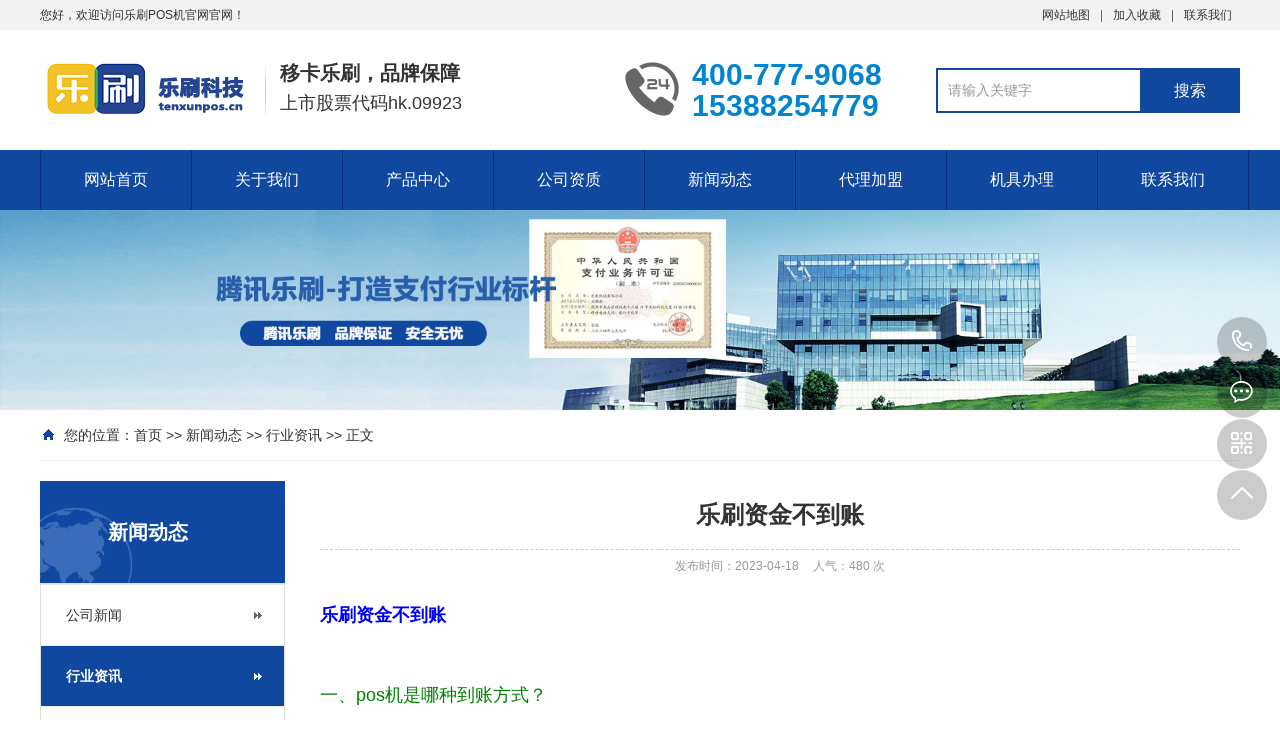

--- FILE ---
content_type: text/html; charset=UTF-8
request_url: https://www.posxl.cn/1095.html
body_size: 11325
content:
<!DOCTYPE HTML>
<html>
<head>
<meta http-equiv="Content-Type" content="text/html; charset=utf-8">
<title>  乐刷资金不到账 - 乐刷POS机官网</title>
<meta name="description" content="乐刷POS机官网最新荣誉出品乐刷商家版POS机系列。针对小微用户免费申领，标准费率长期稳定，上市公司安全无忧，乐刷官网负责全网乐刷POS机办理，代理加盟等相关业务。" />
<meta name="keywords" content="腾讯乐刷，乐刷，乐刷POS机，乐刷POS机代理，乐刷官网，腾讯乐刷官网，移卡乐刷" />
<meta name='robots' content='max-image-preview:large' />
<script type="text/javascript">
window._wpemojiSettings = {"baseUrl":"https:\/\/s.w.org\/images\/core\/emoji\/14.0.0\/72x72\/","ext":".png","svgUrl":"https:\/\/s.w.org\/images\/core\/emoji\/14.0.0\/svg\/","svgExt":".svg","source":{"concatemoji":"https:\/\/www.posxl.cn\/wp-includes\/js\/wp-emoji-release.min.js?ver=6.2"}};
/*! This file is auto-generated */
!function(e,a,t){var n,r,o,i=a.createElement("canvas"),p=i.getContext&&i.getContext("2d");function s(e,t){p.clearRect(0,0,i.width,i.height),p.fillText(e,0,0);e=i.toDataURL();return p.clearRect(0,0,i.width,i.height),p.fillText(t,0,0),e===i.toDataURL()}function c(e){var t=a.createElement("script");t.src=e,t.defer=t.type="text/javascript",a.getElementsByTagName("head")[0].appendChild(t)}for(o=Array("flag","emoji"),t.supports={everything:!0,everythingExceptFlag:!0},r=0;r<o.length;r++)t.supports[o[r]]=function(e){if(p&&p.fillText)switch(p.textBaseline="top",p.font="600 32px Arial",e){case"flag":return s("\ud83c\udff3\ufe0f\u200d\u26a7\ufe0f","\ud83c\udff3\ufe0f\u200b\u26a7\ufe0f")?!1:!s("\ud83c\uddfa\ud83c\uddf3","\ud83c\uddfa\u200b\ud83c\uddf3")&&!s("\ud83c\udff4\udb40\udc67\udb40\udc62\udb40\udc65\udb40\udc6e\udb40\udc67\udb40\udc7f","\ud83c\udff4\u200b\udb40\udc67\u200b\udb40\udc62\u200b\udb40\udc65\u200b\udb40\udc6e\u200b\udb40\udc67\u200b\udb40\udc7f");case"emoji":return!s("\ud83e\udef1\ud83c\udffb\u200d\ud83e\udef2\ud83c\udfff","\ud83e\udef1\ud83c\udffb\u200b\ud83e\udef2\ud83c\udfff")}return!1}(o[r]),t.supports.everything=t.supports.everything&&t.supports[o[r]],"flag"!==o[r]&&(t.supports.everythingExceptFlag=t.supports.everythingExceptFlag&&t.supports[o[r]]);t.supports.everythingExceptFlag=t.supports.everythingExceptFlag&&!t.supports.flag,t.DOMReady=!1,t.readyCallback=function(){t.DOMReady=!0},t.supports.everything||(n=function(){t.readyCallback()},a.addEventListener?(a.addEventListener("DOMContentLoaded",n,!1),e.addEventListener("load",n,!1)):(e.attachEvent("onload",n),a.attachEvent("onreadystatechange",function(){"complete"===a.readyState&&t.readyCallback()})),(e=t.source||{}).concatemoji?c(e.concatemoji):e.wpemoji&&e.twemoji&&(c(e.twemoji),c(e.wpemoji)))}(window,document,window._wpemojiSettings);
</script>
<style type="text/css">
img.wp-smiley,
img.emoji {
	display: inline !important;
	border: none !important;
	box-shadow: none !important;
	height: 1em !important;
	width: 1em !important;
	margin: 0 0.07em !important;
	vertical-align: -0.1em !important;
	background: none !important;
	padding: 0 !important;
}
</style>
	<link rel='stylesheet' id='wp-block-library-css' href='https://www.posxl.cn/wp-includes/css/dist/block-library/style.min.css?ver=6.2' type='text/css' media='all' />
<link rel='stylesheet' id='classic-theme-styles-css' href='https://www.posxl.cn/wp-includes/css/classic-themes.min.css?ver=6.2' type='text/css' media='all' />
<style id='global-styles-inline-css' type='text/css'>
body{--wp--preset--color--black: #000000;--wp--preset--color--cyan-bluish-gray: #abb8c3;--wp--preset--color--white: #ffffff;--wp--preset--color--pale-pink: #f78da7;--wp--preset--color--vivid-red: #cf2e2e;--wp--preset--color--luminous-vivid-orange: #ff6900;--wp--preset--color--luminous-vivid-amber: #fcb900;--wp--preset--color--light-green-cyan: #7bdcb5;--wp--preset--color--vivid-green-cyan: #00d084;--wp--preset--color--pale-cyan-blue: #8ed1fc;--wp--preset--color--vivid-cyan-blue: #0693e3;--wp--preset--color--vivid-purple: #9b51e0;--wp--preset--gradient--vivid-cyan-blue-to-vivid-purple: linear-gradient(135deg,rgba(6,147,227,1) 0%,rgb(155,81,224) 100%);--wp--preset--gradient--light-green-cyan-to-vivid-green-cyan: linear-gradient(135deg,rgb(122,220,180) 0%,rgb(0,208,130) 100%);--wp--preset--gradient--luminous-vivid-amber-to-luminous-vivid-orange: linear-gradient(135deg,rgba(252,185,0,1) 0%,rgba(255,105,0,1) 100%);--wp--preset--gradient--luminous-vivid-orange-to-vivid-red: linear-gradient(135deg,rgba(255,105,0,1) 0%,rgb(207,46,46) 100%);--wp--preset--gradient--very-light-gray-to-cyan-bluish-gray: linear-gradient(135deg,rgb(238,238,238) 0%,rgb(169,184,195) 100%);--wp--preset--gradient--cool-to-warm-spectrum: linear-gradient(135deg,rgb(74,234,220) 0%,rgb(151,120,209) 20%,rgb(207,42,186) 40%,rgb(238,44,130) 60%,rgb(251,105,98) 80%,rgb(254,248,76) 100%);--wp--preset--gradient--blush-light-purple: linear-gradient(135deg,rgb(255,206,236) 0%,rgb(152,150,240) 100%);--wp--preset--gradient--blush-bordeaux: linear-gradient(135deg,rgb(254,205,165) 0%,rgb(254,45,45) 50%,rgb(107,0,62) 100%);--wp--preset--gradient--luminous-dusk: linear-gradient(135deg,rgb(255,203,112) 0%,rgb(199,81,192) 50%,rgb(65,88,208) 100%);--wp--preset--gradient--pale-ocean: linear-gradient(135deg,rgb(255,245,203) 0%,rgb(182,227,212) 50%,rgb(51,167,181) 100%);--wp--preset--gradient--electric-grass: linear-gradient(135deg,rgb(202,248,128) 0%,rgb(113,206,126) 100%);--wp--preset--gradient--midnight: linear-gradient(135deg,rgb(2,3,129) 0%,rgb(40,116,252) 100%);--wp--preset--duotone--dark-grayscale: url('#wp-duotone-dark-grayscale');--wp--preset--duotone--grayscale: url('#wp-duotone-grayscale');--wp--preset--duotone--purple-yellow: url('#wp-duotone-purple-yellow');--wp--preset--duotone--blue-red: url('#wp-duotone-blue-red');--wp--preset--duotone--midnight: url('#wp-duotone-midnight');--wp--preset--duotone--magenta-yellow: url('#wp-duotone-magenta-yellow');--wp--preset--duotone--purple-green: url('#wp-duotone-purple-green');--wp--preset--duotone--blue-orange: url('#wp-duotone-blue-orange');--wp--preset--font-size--small: 13px;--wp--preset--font-size--medium: 20px;--wp--preset--font-size--large: 36px;--wp--preset--font-size--x-large: 42px;--wp--preset--spacing--20: 0.44rem;--wp--preset--spacing--30: 0.67rem;--wp--preset--spacing--40: 1rem;--wp--preset--spacing--50: 1.5rem;--wp--preset--spacing--60: 2.25rem;--wp--preset--spacing--70: 3.38rem;--wp--preset--spacing--80: 5.06rem;--wp--preset--shadow--natural: 6px 6px 9px rgba(0, 0, 0, 0.2);--wp--preset--shadow--deep: 12px 12px 50px rgba(0, 0, 0, 0.4);--wp--preset--shadow--sharp: 6px 6px 0px rgba(0, 0, 0, 0.2);--wp--preset--shadow--outlined: 6px 6px 0px -3px rgba(255, 255, 255, 1), 6px 6px rgba(0, 0, 0, 1);--wp--preset--shadow--crisp: 6px 6px 0px rgba(0, 0, 0, 1);}:where(.is-layout-flex){gap: 0.5em;}body .is-layout-flow > .alignleft{float: left;margin-inline-start: 0;margin-inline-end: 2em;}body .is-layout-flow > .alignright{float: right;margin-inline-start: 2em;margin-inline-end: 0;}body .is-layout-flow > .aligncenter{margin-left: auto !important;margin-right: auto !important;}body .is-layout-constrained > .alignleft{float: left;margin-inline-start: 0;margin-inline-end: 2em;}body .is-layout-constrained > .alignright{float: right;margin-inline-start: 2em;margin-inline-end: 0;}body .is-layout-constrained > .aligncenter{margin-left: auto !important;margin-right: auto !important;}body .is-layout-constrained > :where(:not(.alignleft):not(.alignright):not(.alignfull)){max-width: var(--wp--style--global--content-size);margin-left: auto !important;margin-right: auto !important;}body .is-layout-constrained > .alignwide{max-width: var(--wp--style--global--wide-size);}body .is-layout-flex{display: flex;}body .is-layout-flex{flex-wrap: wrap;align-items: center;}body .is-layout-flex > *{margin: 0;}:where(.wp-block-columns.is-layout-flex){gap: 2em;}.has-black-color{color: var(--wp--preset--color--black) !important;}.has-cyan-bluish-gray-color{color: var(--wp--preset--color--cyan-bluish-gray) !important;}.has-white-color{color: var(--wp--preset--color--white) !important;}.has-pale-pink-color{color: var(--wp--preset--color--pale-pink) !important;}.has-vivid-red-color{color: var(--wp--preset--color--vivid-red) !important;}.has-luminous-vivid-orange-color{color: var(--wp--preset--color--luminous-vivid-orange) !important;}.has-luminous-vivid-amber-color{color: var(--wp--preset--color--luminous-vivid-amber) !important;}.has-light-green-cyan-color{color: var(--wp--preset--color--light-green-cyan) !important;}.has-vivid-green-cyan-color{color: var(--wp--preset--color--vivid-green-cyan) !important;}.has-pale-cyan-blue-color{color: var(--wp--preset--color--pale-cyan-blue) !important;}.has-vivid-cyan-blue-color{color: var(--wp--preset--color--vivid-cyan-blue) !important;}.has-vivid-purple-color{color: var(--wp--preset--color--vivid-purple) !important;}.has-black-background-color{background-color: var(--wp--preset--color--black) !important;}.has-cyan-bluish-gray-background-color{background-color: var(--wp--preset--color--cyan-bluish-gray) !important;}.has-white-background-color{background-color: var(--wp--preset--color--white) !important;}.has-pale-pink-background-color{background-color: var(--wp--preset--color--pale-pink) !important;}.has-vivid-red-background-color{background-color: var(--wp--preset--color--vivid-red) !important;}.has-luminous-vivid-orange-background-color{background-color: var(--wp--preset--color--luminous-vivid-orange) !important;}.has-luminous-vivid-amber-background-color{background-color: var(--wp--preset--color--luminous-vivid-amber) !important;}.has-light-green-cyan-background-color{background-color: var(--wp--preset--color--light-green-cyan) !important;}.has-vivid-green-cyan-background-color{background-color: var(--wp--preset--color--vivid-green-cyan) !important;}.has-pale-cyan-blue-background-color{background-color: var(--wp--preset--color--pale-cyan-blue) !important;}.has-vivid-cyan-blue-background-color{background-color: var(--wp--preset--color--vivid-cyan-blue) !important;}.has-vivid-purple-background-color{background-color: var(--wp--preset--color--vivid-purple) !important;}.has-black-border-color{border-color: var(--wp--preset--color--black) !important;}.has-cyan-bluish-gray-border-color{border-color: var(--wp--preset--color--cyan-bluish-gray) !important;}.has-white-border-color{border-color: var(--wp--preset--color--white) !important;}.has-pale-pink-border-color{border-color: var(--wp--preset--color--pale-pink) !important;}.has-vivid-red-border-color{border-color: var(--wp--preset--color--vivid-red) !important;}.has-luminous-vivid-orange-border-color{border-color: var(--wp--preset--color--luminous-vivid-orange) !important;}.has-luminous-vivid-amber-border-color{border-color: var(--wp--preset--color--luminous-vivid-amber) !important;}.has-light-green-cyan-border-color{border-color: var(--wp--preset--color--light-green-cyan) !important;}.has-vivid-green-cyan-border-color{border-color: var(--wp--preset--color--vivid-green-cyan) !important;}.has-pale-cyan-blue-border-color{border-color: var(--wp--preset--color--pale-cyan-blue) !important;}.has-vivid-cyan-blue-border-color{border-color: var(--wp--preset--color--vivid-cyan-blue) !important;}.has-vivid-purple-border-color{border-color: var(--wp--preset--color--vivid-purple) !important;}.has-vivid-cyan-blue-to-vivid-purple-gradient-background{background: var(--wp--preset--gradient--vivid-cyan-blue-to-vivid-purple) !important;}.has-light-green-cyan-to-vivid-green-cyan-gradient-background{background: var(--wp--preset--gradient--light-green-cyan-to-vivid-green-cyan) !important;}.has-luminous-vivid-amber-to-luminous-vivid-orange-gradient-background{background: var(--wp--preset--gradient--luminous-vivid-amber-to-luminous-vivid-orange) !important;}.has-luminous-vivid-orange-to-vivid-red-gradient-background{background: var(--wp--preset--gradient--luminous-vivid-orange-to-vivid-red) !important;}.has-very-light-gray-to-cyan-bluish-gray-gradient-background{background: var(--wp--preset--gradient--very-light-gray-to-cyan-bluish-gray) !important;}.has-cool-to-warm-spectrum-gradient-background{background: var(--wp--preset--gradient--cool-to-warm-spectrum) !important;}.has-blush-light-purple-gradient-background{background: var(--wp--preset--gradient--blush-light-purple) !important;}.has-blush-bordeaux-gradient-background{background: var(--wp--preset--gradient--blush-bordeaux) !important;}.has-luminous-dusk-gradient-background{background: var(--wp--preset--gradient--luminous-dusk) !important;}.has-pale-ocean-gradient-background{background: var(--wp--preset--gradient--pale-ocean) !important;}.has-electric-grass-gradient-background{background: var(--wp--preset--gradient--electric-grass) !important;}.has-midnight-gradient-background{background: var(--wp--preset--gradient--midnight) !important;}.has-small-font-size{font-size: var(--wp--preset--font-size--small) !important;}.has-medium-font-size{font-size: var(--wp--preset--font-size--medium) !important;}.has-large-font-size{font-size: var(--wp--preset--font-size--large) !important;}.has-x-large-font-size{font-size: var(--wp--preset--font-size--x-large) !important;}
.wp-block-navigation a:where(:not(.wp-element-button)){color: inherit;}
:where(.wp-block-columns.is-layout-flex){gap: 2em;}
.wp-block-pullquote{font-size: 1.5em;line-height: 1.6;}
</style>
<link rel='stylesheet' id='thumbs_rating_styles-css' href='https://www.posxl.cn/wp-content/plugins/thumbs-rating/css/style.css?ver=4.0.3' type='text/css' media='all' />
<script type='text/javascript' id='thumbs_rating_scripts-js-extra'>
/* <![CDATA[ */
var thumbs_rating_ajax = {"ajax_url":"https:\/\/www.posxl.cn\/wp-admin\/admin-ajax.php","nonce":"e54f3cbe6b"};
/* ]]> */
</script>
<script type='text/javascript' src='https://www.posxl.cn/wp-content/plugins/thumbs-rating/js/general.js?ver=4.0.3' id='thumbs_rating_scripts-js'></script>
<link rel="https://api.w.org/" href="https://www.posxl.cn/wp-json/" /><link rel="alternate" type="application/json" href="https://www.posxl.cn/wp-json/wp/v2/posts/1095" /><link rel="canonical" href="https://www.posxl.cn/1095.html" />
<link rel='shortlink' href='https://www.posxl.cn/?p=1095' />
<link rel="alternate" type="application/json+oembed" href="https://www.posxl.cn/wp-json/oembed/1.0/embed?url=https%3A%2F%2Fwww.posxl.cn%2F1095.html" />
<link rel="alternate" type="text/xml+oembed" href="https://www.posxl.cn/wp-json/oembed/1.0/embed?url=https%3A%2F%2Fwww.posxl.cn%2F1095.html&#038;format=xml" />
<link rel="icon" href="https://www.posxl.cn/wp-content/uploads/2023/03/2023033014355396.png" sizes="32x32" />
<link rel="icon" href="https://www.posxl.cn/wp-content/uploads/2023/03/2023033014355396.png" sizes="192x192" />
<link rel="apple-touch-icon" href="https://www.posxl.cn/wp-content/uploads/2023/03/2023033014355396.png" />
<meta name="msapplication-TileImage" content="https://www.posxl.cn/wp-content/uploads/2023/03/2023033014355396.png" />
<!--
版本号：6.2<br>
作者：刘爱永<br>
主题：乐刷POS机官网作者url:http://www.aysheji.com/
-->
<link rel="shortcut icon" type="image/x-icon" href="https://www.posxl.cn/favicon.ico">
<meta name="viewport" content="width=1380">
<link href="https://www.posxl.cn/wp-content/themes/qymoban014/css/aos.css" rel="stylesheet">
<link href="https://www.posxl.cn/wp-content/themes/qymoban014/style.css" rel="stylesheet">
<link href="https://www.posxl.cn/wp-content/themes/qymoban014/css/common.css" rel="stylesheet">
<script src="https://www.posxl.cn/wp-content/themes/qymoban014/js/jquery.js"></script>
<script src="https://www.posxl.cn/wp-content/themes/qymoban014/js/jquery.SuperSlide.2.1.1.js"></script>
<script src="https://www.posxl.cn/wp-content/themes/qymoban014/js/common.js"></script>
</head>




<body>

<!--顶部开始-->
<div class="top_main aos-init aos-animate" aos="fade-down" aos-easing="ease" aos-duration="700">
  <div class="top w1200 clearfix"><span class="top_l fl">您好，欢迎访问乐刷POS机官网官网！</span>
    <ul class="top_r fr">
      <li><a href="https://www.posxl.cn/website" title="网站地图">网站地图</a></li>
      <li class="split"></li>
      <li><a href="javascript:shoucang('乐刷POS机官网','')" title="加入收藏">加入收藏</a></li>
      <li class="split"></li>
      <li><a href="https://www.posxl.cn/contact" title="联系我们">联系我们</a></li>
    </ul>
  </div>
</div>
<!--顶部结束--> 

<!--页头开始-->
<div class="header_main">
  <div class="header w1200 clearfix">
    <a class="logo fl aos-init aos-animate" href="https://www.posxl.cn" title="乐刷POS机官网" aos="fade-right" aos-easing="ease" aos-duration="700" aos-delay="100"><img src="https://www.posxl.cn/wp-content/uploads/2023/03/2023032918034920.png" alt="乐刷POS机官网"></a>
    <div class="logowenzi">
    	<h2>移卡乐刷，品牌保障</h2>
<h3>上市股票代码hk.09923</h3>    </div>
    <div class="tel fl aos-init aos-animate" aos="fade-left" aos-easing="ease" aos-duration="700" aos-delay="100"><s class="ico"></s>
      <span>400-777-9068</span><br>
      <span>15388254779</span>
    </div>
    <!--搜索栏开始-->
    <div class="search fr aos-init aos-animate" aos="fade-left" aos-easing="ease" aos-duration="700" aos-delay="100">
      <form action="https://www.posxl.cn" method="get" onSubmit="return checksearch(this)">
        <input class="stxt" type="text" name="s" id="s" value="请输入关键字" onFocus="if(this.value==defaultValue)this.value=''" onBlur="if(this.value=='')this.value=defaultValue">
        <input type="submit" class="sbtn" value="搜索">
      </form>
    </div>
    <!--搜索栏结束--> 
  </div>
</div>
<!--页头结束--> 


<!--导航开始-->
<div class="nav_main aos-init aos-animate" aos="fade-down" aos-easing="ease" aos-duration="700">
  <div class="nav w1200">
    <ul id="nav" class="list clearfix"><li id="menu-item-15" class="menu-item menu-item-type-custom menu-item-object-custom menu-item-home menu-item-15"><a href="https://www.posxl.cn/">网站首页</a></li>
<li id="menu-item-16" class="menu-item menu-item-type-post_type menu-item-object-page menu-item-16"><a href="https://www.posxl.cn/about-us">关于我们</a></li>
<li id="menu-item-278" class="menu-item menu-item-type-taxonomy menu-item-object-category menu-item-has-children menu-item-278"><a href="https://www.posxl.cn/category/product-center">产品中心</a>
<ul class="sub-menu">
	<li id="menu-item-279" class="menu-item menu-item-type-taxonomy menu-item-object-category menu-item-279"><a href="https://www.posxl.cn/category/product-center/leshuaposzs">产品展示</a></li>
	<li id="menu-item-280" class="menu-item menu-item-type-taxonomy menu-item-object-category menu-item-280"><a href="https://www.posxl.cn/category/product-center/leshuaposjc">使用教程</a></li>
	<li id="menu-item-281" class="menu-item menu-item-type-taxonomy menu-item-object-category menu-item-281"><a href="https://www.posxl.cn/category/product-center/leshuaposwt">常见问题</a></li>
	<li id="menu-item-282" class="menu-item menu-item-type-taxonomy menu-item-object-category menu-item-282"><a href="https://www.posxl.cn/category/product-center/leshuabanli">产品办理</a></li>
</ul>
</li>
<li id="menu-item-18" class="menu-item menu-item-type-taxonomy menu-item-object-category menu-item-18"><a href="https://www.posxl.cn/category/ryzz">公司资质</a></li>
<li id="menu-item-19" class="menu-item menu-item-type-taxonomy menu-item-object-category current-post-ancestor menu-item-has-children menu-item-19"><a href="https://www.posxl.cn/category/news">新闻动态</a>
<ul class="sub-menu">
	<li id="menu-item-283" class="menu-item menu-item-type-taxonomy menu-item-object-category menu-item-283"><a href="https://www.posxl.cn/category/news/company-news">公司新闻</a></li>
	<li id="menu-item-284" class="menu-item menu-item-type-taxonomy menu-item-object-category current-post-ancestor current-menu-parent current-post-parent menu-item-284"><a href="https://www.posxl.cn/category/news/industry-information">行业资讯</a></li>
	<li id="menu-item-285" class="menu-item menu-item-type-taxonomy menu-item-object-category menu-item-285"><a href="https://www.posxl.cn/category/news/common-problem">常见问题</a></li>
</ul>
</li>
<li id="menu-item-20" class="menu-item menu-item-type-post_type menu-item-object-page menu-item-20"><a href="https://www.posxl.cn/leshuadaili">代理加盟</a></li>
<li id="menu-item-21" class="menu-item menu-item-type-post_type menu-item-object-page current-post-parent menu-item-21"><a href="https://www.posxl.cn/leshuabanli">机具办理</a></li>
<li id="menu-item-22" class="menu-item menu-item-type-post_type menu-item-object-page menu-item-22"><a href="https://www.posxl.cn/contact">联系我们</a></li>
</ul> 
    
  </div>
</div>
<!--导航结束--> 

<div class="nybanner aos-init aos-animate" aos="fade-up" aos-easing="ease" aos-duration="700"> <img src="https://www.posxl.cn/wp-content/uploads/2023/03/2023033015420996.jpg" alt="乐刷POS机官网"></div>







<div class="submian">
  <div class="w1200 clearfix">
    <div class="sobtitle"><s class="ico"></s>您的位置：<a href="https://www.posxl.cn " class="gray">首页</a> >> <a href="https://www.posxl.cn/category/news">新闻动态</a> >> <a href="https://www.posxl.cn/category/news/industry-information">行业资讯</a> >> 正文</div>
    
    
    <div class="subleft fl"> 
      <!--栏目分类开始-->
            
      <div class="lefta bor9">
        <div class="title">
          <h2>新闻动态</h2>
        </div>
        
                <div class="comt">
          <ul>
                        <li ><a href="https://www.posxl.cn/category/news/company-news" title="公司新闻">公司新闻</a> </li>
                        <li  class="hover" ><a href="https://www.posxl.cn/category/news/industry-information" title="行业资讯">行业资讯</a> </li>
                        <li ><a href="https://www.posxl.cn/category/news/common-problem" title="常见问题">常见问题</a> </li>
                      </ul>
        </div>
        
  		        
      </div>
            <!--栏目分类结束--> 
      
      <!--推荐产品开始-->
      <div class="leftnews bor9">
        <div class="title"><i>推荐产品</i></div>
        <div class="leftprocomt clearfix">
          		          <ul>
                        <li><a href="https://www.posxl.cn/544.html" title="乐刷聚合家POS机办理"><!--调用缩略图 start-->
			            <img src="https://www.posxl.cn/wp-content/uploads/2024/04/2024040823504858.jpg" class="attachment-thumbnail size-thumbnail wp-post-image" alt="乐刷聚合家POS机办理" decoding="async" loading="lazy" title="乐刷聚合家POS机办理" width="117px" height="87px" />                        <!--调用缩略图 end-->
              <p>乐刷聚合家POS机办理</p>
              </a></li>
                        <li><a href="https://www.posxl.cn/514.html" title="乐刷经典款免费申请"><!--调用缩略图 start-->
			            <img src="https://www.posxl.cn/wp-content/uploads/2023/03/2023033017014497.jpg" class="attachment-thumbnail size-thumbnail wp-post-image" alt="乐刷经典款免费申请" decoding="async" loading="lazy" title="乐刷经典款免费申请" width="117px" height="87px" />                        <!--调用缩略图 end-->
              <p>乐刷经典款免费申请</p>
              </a></li>
                      </ul>
                  </div>
      </div>
      <!--推荐产品结束--> 
      
      <!--联系我们开始-->
      <div class="leftnews bor9">
        <div class="title"><i>联系我们</i></div>
        <div class="leftcont">
          <h2>乐刷POS机官网</h2>
          <p>咨询热线<i>400-777-9068</i></p>
          <span>
          		联系人：任先生<br>
                手机：15388254779<br>
          		邮箱：2816166482@qq.com<br>
          		地址：广东省深圳市南山区科兴科学园A4栋4楼<br>
          </span>
        </div>
      </div>
      <!--联系我们结束--> 
      
      
    </div>    
    <div class="subright fr"> 
      <!--文章内容开始-->
      
      	              <div class="conBox">
        <div class="ArticleTitle">
          <h1>乐刷资金不到账</h1>
        </div>
        <div class="ArticleMessage"><span>发布时间：2023-04-18</span><span>人气：<i id="hits">480 次</i></span></div>
        <div id="article" class="ArticleTencont">
          <div style="text-align: left; margin-bottom: 10px;">
<p style="font-size: 18px; line-height: 40px; text-align: left; margin-bottom: 30px;">
            <strong style="color: blue;">乐刷资金不到账</strong>
        </p>
<p style="font-size: 18px; line-height: 40px; text-align: left; margin-bottom: 30px;">
            <span style="color: green;">一、pos机是哪种到账方式？</span>
        </p>
<p style="font-size: 18px; line-height: 40px; text-align: left; margin-bottom: 30px;">一般现在的机器多是T 1到账的，意思就是第二天到账。这里的第二天到账需要注意，如果是遇到周六周末，或者是法定节假日是不能到账的。这是银联的规定，并不是谁都可以解决的。还有一种即时到账的，是pos机公司直接垫付的，是需要收取一部分的手续费，一般是每笔2元。</p>
<p style="font-size: 18px; line-height: 40px; text-align: left; margin-bottom: 30px;">
            <span style="color: green;">二、刷卡、结算不成功</span>
        </p>
<p style="font-size: 18px; line-height: 40px; text-align: left; margin-bottom: 30px;">1、是不是单边账？那么什么是单边账呢？单边账是指交易没有成功，客户虽然收到扣款短信，但是钱不会支付给商家，钱会由银行返还给持卡人。</p>
<p style="font-size: 18px; line-height: 40px; text-align: left; margin-bottom: 30px;">2、pos机支付公司没有给商家结算，也就是银行已经把刷卡金结算给了支付公司，而支付公司没有结算给商家。这种情况只有在二清支付公司会发生，一清支付公司因受人民银行和银联监管，基本不会发生这种情况。首先你确定一下你的pos机是不是二清支付公司的pos机，如果是二清公司的pos机那你就该小心了。如果支付公司没有结算，找支付公司要钱或通过法律途径解决。</p>
<p style="font-size: 18px; line-height: 40px; text-align: left; margin-bottom: 30px;">3、还有一种情况可能大家想不到，那就是资金已经结算给了客户，客户因为变更了结算卡等原因，而不知道支付公司已经结算给他了。核对一下结算卡信息，核对银行是否真的没到账。</p>
<p style="font-size: 18px; line-height: 40px; text-align: left; margin-bottom: 30px;">4、支付公司结算资料录入错误，这种情况通常在第一次结算时发生，因为结算信息录入错误，支付公司款项无法划转成功。</p>
<p style="font-size: 18px; line-height: 40px; text-align: left; margin-bottom: 30px;">5、身份证和银行卡必须是同一人，如果不是同一个人，款项也是无法划转成功的。此外，身份证必须在有效期以内，如果身份证过期，款项也是无法划转成功的。</p>
<p style="font-size: 18px; line-height: 40px; text-align: left; margin-bottom: 30px;">
            6、客户没有收到扣款短信，认为没有结算成功。有些客户没有收到扣款短信就认为钱没有结算给他。银联划转资金有时没有短信提醒的，打电话给银行认真核对一下。</p>
<p style="font-size: 18px; line-height: 40px; text-align: left; margin-bottom: 30px;">7、还有一种就是系统显示已经结算成功，但是客户没有收到款式，这个时候就需要联系客服进行解决。一般客户会要求提供结算卡的流水账单，只要提交了流水账单，经过系统及人工复核确认，这笔款项是可以安排重新结算的！</p>
<p style="font-size: 18px; line-height: 40px; text-align: left; margin-bottom: 30px;">
            <span style="color: green;">三、银联拒付</span>
        </p>
<p style="font-size: 18px; line-height: 40px; text-align: left; margin-bottom: 30px;">这是用于商家的刷卡资金出现问题，或者是涉及到一些案件，被银联止付。这种一般很少见，如果是出现这种问题及时联系您的办理公司，他们的后台会显示因为什么原因止付，您需要根据原因解封您的资金。</p>
<p style="font-size: 18px; line-height: 40px; text-align: left; margin-bottom: 30px;">
            <strong style="color: blue;">乐刷POS机刷卡注意事项</strong>
        </p>
<p style="font-size: 18px; line-height: 40px; text-align: left; margin-bottom: 30px;">1、刷卡金额要和你平时消费习惯相符：如果平时刷卡金额都是小额，突然出现大量上万的刷卡，很容易被风控，所以刷卡要循序渐进，不要一下子从几百跳到上万。节假日最适合大额消费</p>
<p style="font-size: 18px; line-height: 40px; text-align: left; margin-bottom: 30px;">2、尽量多增加线下真实消费：养成随时随处刷卡的习惯，买烟买饮料，能刷卡的地方尽量刷卡，真实消费多了，流水就好，这样亦提额又不会被风控</p>
<p style="font-size: 18px; line-height: 40px; text-align: left; margin-bottom: 30px;">
            3、要尽量消费优质商户：这样银行有钱赚，有时候知道你套现，也会睁一只眼闭一只眼</p>
<p style="font-size: 18px; line-height: 40px; text-align: left; margin-bottom: 30px;">4、循环还，循环刷：要在最后还款日前开始还款，每天还1/10到1/3，然后刷出来，第二天再还再刷，这样可以做到一张卡只需要留1/10额度就可以还全额了</p>
<p style="font-size: 18px; line-height: 40px; text-align: left; margin-bottom: 30px;">
            5、刷卡如果不成功，不要马上又消费第二次，最好两个小时后再刷</p>
<p style="font-size: 18px; line-height: 40px; text-align: left; margin-bottom: 30px;">
            <strong style="color: blue;">乐刷Pos机刷卡误区</strong>
        </p>
<p style="font-size: 18px; line-height: 40px; text-align: left; margin-bottom: 30px;">
            <span style="color: green;">1、异地使用pos机刷卡。</span>
        </p>
<p style="font-size: 18px; line-height: 40px; text-align: left; margin-bottom: 30px;">
            异地刷卡安全隐患很大，由于多数盗刷犯罪分子都是异地作案，所以银行风控对异地刷卡是非常敏感的，尤其是跨省使用POS机，所以卡友们最好还是不要异地刷卡。</p>
<p style="font-size: 18px; line-height: 40px; text-align: left; margin-bottom: 30px;">
            <span style="color: green;">2、频繁使用pos机查询余额，修改密码。</span>
        </p>
<p style="font-size: 18px; line-height: 40px; text-align: left; margin-bottom: 30px;">在有很多银行都有自己的官方APP，在官方APP上就能查询账单，如果一直使用pos机查账或修改密码会让银行觉得你的卡片可能被盗取。所以在pos上刷卡前一定要确定自己的密码和余额，不要总在pos上输错密码，这样也容易引起风控。</p>
<p style="font-size: 18px; line-height: 40px; text-align: left; margin-bottom: 30px;">1123</p>
</p></div>
          <p>文章出腾讯乐刷官网，如转载请注明本文链接:<a href="https://www.posxl.cn/1095.html"title="乐刷资金不到账">https://www.posxl.cn/1095.html</a></p>
          <A href= "/544.html"><IMG src="/wp-content/uploads/2024/04/2024041001374413.jpg" height= 100% width=100%></a>
        </div>
        
        <!--点赞开始-->
        <div id="mood">
          <p>你觉得这篇文章怎么样？</p>
          <div  class="thumbs-rating-container" id="thumbs-rating-1095" data-content-id="1095"><button class="thumbs-rating-up" onclick="thumbs_rating_vote(1095, 1);">顶 +0</button> <button class="thumbs-rating-down" onclick="thumbs_rating_vote(1095, 2);">踩 -0</button><span class="thumbs-rating-already-voted">您已经发表过意见了！</span></div>        </div>
        <!--点赞结束--> 
        
        <!--标签开始-->
                <div class="tags"><span>标签：</span>
        <a href='https://www.posxl.cn/tag/%e4%b9%90%e5%88%b7'>乐刷</a><a href='https://www.posxl.cn/tag/%e4%b9%90%e5%88%b7pos%e6%9c%ba'>乐刷POS机</a>        </div>
                <!--标签结束--> 
        
        <!--分享代码开始-->
        <div id="bdshare" class="share bdsharebuttonbox bdshare-button-style0-16" data-bd-bind="1556084007660"> <a href="#" class="bds_more" data-cmd="more">分享到：</a> <a href="#" class="bds_qzone" data-cmd="qzone" title="分享到QQ空间"></a> <a href="#" class="bds_weixin" data-cmd="weixin" title="分享到微信"></a> <a href="#" class="bds_sqq" data-cmd="sqq" title="分享到QQ好友"></a> <a href="#" class="bds_tsina" data-cmd="tsina" title="分享到新浪微博"></a> <a href="#" class="bds_tqq" data-cmd="tqq" title="分享到腾讯微博"></a> </div>
        <script>window._bd_share_config={"common":{"bdSnsKey":{},"bdText":"","bdMini":"2","bdMiniList":false,"bdPic":"","bdStyle":"1","bdSize":"16"},"share":{"bdSize":16}};with(document)0[(getElementsByTagName('head')[0]||body).appendChild(createElement('script')).src='http://bdimg.share.baidu.com/static/api/js/share.js?v=89860593.js?cdnversion='+~(-new Date()/36e5)];
		</script>
        <!--分享代码结束-->
        
        
        <div class="clear"></div>
        <div class="reLink clearfix">
          <div class="prevLink"><span>上一篇：</span> <a href="https://www.posxl.cn/1416.html" rel="next">pos机的用处及使用技巧</a></div>
          <div class="nextLink"><span>下一篇：</span> <a href="https://www.posxl.cn/1706.html" rel="prev">乐刷POS机的特点</a></div>
        </div>
        
        
      </div>
      
      	        
      <!--文章内容结束--> 
    </div>
    
    
    
  </div>
</div>



<!--页尾开始-->
<div class="clear"></div>
<div class="footer">
  <div class="w1200 clearfix"> 
    <!--友情链接开始-->
    <div class="links" aos="fade-up" aos-easing="ease" aos-duration="700"> 
    	<span>友情链接：</span> 
                <a href="https://www.lr51.cn/" title="拉卡拉POS机" target="_blank">拉卡拉POS机</a> 
            </div>
    <!--友情链接结束--> 
    
    <!--联系方式开始-->
    <div class="contact tel fl" aos="fade-up" aos-easing="ease" aos-duration="700" aos-delay="300">
      <!--二维码开始-->
      <div class="ewm fl"> <img src="https://www.posxl.cn/wp-content/uploads/2023/03/2023033013343313.jpg" alt="乐刷POS机官网"></div>
      <!--二维码结束-->
      <div class="contact_info fl">
        <p class="p1">咨询热线:</p>
        <p class="tel">15388254779</p>
        <p class="p2">联系人：任先生</p>
        <p class="p1">邮　箱：2816166482@qq.com</p>
      </div>
    </div>
    <!--联系方式结束--> 
    
    <!--底部导航开始-->
    <div class="bNav fr" aos="fade-up" aos-easing="ease" aos-duration="700" aos-delay="300">
      <ul id="footernav" class="footernav"><li class="menu-item menu-item-type-custom menu-item-object-custom menu-item-home menu-item-15"><a href="https://www.posxl.cn/">网站首页</a></li>
<li class="menu-item menu-item-type-post_type menu-item-object-page menu-item-16"><a href="https://www.posxl.cn/about-us">关于我们</a></li>
<li class="menu-item menu-item-type-taxonomy menu-item-object-category menu-item-has-children menu-item-278"><a href="https://www.posxl.cn/category/product-center">产品中心</a>
<ul class="sub-menu">
	<li class="menu-item menu-item-type-taxonomy menu-item-object-category menu-item-279"><a href="https://www.posxl.cn/category/product-center/leshuaposzs">产品展示</a></li>
	<li class="menu-item menu-item-type-taxonomy menu-item-object-category menu-item-280"><a href="https://www.posxl.cn/category/product-center/leshuaposjc">使用教程</a></li>
	<li class="menu-item menu-item-type-taxonomy menu-item-object-category menu-item-281"><a href="https://www.posxl.cn/category/product-center/leshuaposwt">常见问题</a></li>
	<li class="menu-item menu-item-type-taxonomy menu-item-object-category menu-item-282"><a href="https://www.posxl.cn/category/product-center/leshuabanli">产品办理</a></li>
</ul>
</li>
<li class="menu-item menu-item-type-taxonomy menu-item-object-category menu-item-18"><a href="https://www.posxl.cn/category/ryzz">公司资质</a></li>
<li class="menu-item menu-item-type-taxonomy menu-item-object-category current-post-ancestor menu-item-has-children menu-item-19"><a href="https://www.posxl.cn/category/news">新闻动态</a>
<ul class="sub-menu">
	<li class="menu-item menu-item-type-taxonomy menu-item-object-category menu-item-283"><a href="https://www.posxl.cn/category/news/company-news">公司新闻</a></li>
	<li class="menu-item menu-item-type-taxonomy menu-item-object-category current-post-ancestor current-menu-parent current-post-parent menu-item-284"><a href="https://www.posxl.cn/category/news/industry-information">行业资讯</a></li>
	<li class="menu-item menu-item-type-taxonomy menu-item-object-category menu-item-285"><a href="https://www.posxl.cn/category/news/common-problem">常见问题</a></li>
</ul>
</li>
<li class="menu-item menu-item-type-post_type menu-item-object-page menu-item-20"><a href="https://www.posxl.cn/leshuadaili">代理加盟</a></li>
<li class="menu-item menu-item-type-post_type menu-item-object-page current-post-parent menu-item-21"><a href="https://www.posxl.cn/leshuabanli">机具办理</a></li>
<li class="menu-item menu-item-type-post_type menu-item-object-page menu-item-22"><a href="https://www.posxl.cn/contact">联系我们</a></li>
</ul> 
    </div>
    <!--底部导航结束--> 
  </div>
</div>
<!--页尾结束--> 

<!--版权开始-->
<div class="copyright">
  <div class="w1200">Copyright © 2018-2030 移卡乐刷POS机官网 版权所有 <a href="http://www.miitbeian.gov.cn/" target="_blank">蜀ICP备2022025383号</a>  技术支持：<a href="/" target="_blank">移卡乐刷</a><script>
var _hmt = _hmt || [];
(function() {
  var hm = document.createElement("script");
  hm.src = "https://hm.baidu.com/hm.js?e578878936696d2e8d15aac7508ebca2";
  var s = document.getElementsByTagName("script")[0]; 
  s.parentNode.insertBefore(hm, s);
})();
</script>    <p class="fr" style="display:none;">技术支持：<a href="/" target="_blank" title="腾讯乐刷">腾讯乐刷</a></p>
  </div>
</div>
<!--版权结束--> 

<!--浮动客服开始-->
<dl class="toolbar" id="toolbar">
  <dd><a class="slide tel slide-tel" href="javascript:void(0);" title="咨询热线"><i><span></span></i>15388254779</a></dd>
  <dd><a href="tencent://message/?uin=2816166482&amp;Menu=yes" title="在线QQ"><i class="qq"><span></span></i></a></dd>
  <dd><i class="code"><span></span></i>
    <ul class="pop pop-code">
      <li> <img src="https://www.posxl.cn/wp-content/uploads/2023/03/2023033013343313.jpg" alt="乐刷POS机官网">
        <h3><b>微信号：15388254779</b>微信二维码</h3>
      </li>
    </ul>
  </dd>
  <dd> <a href="javascript:;"><i id="top" class="top"><span></span></i></a></dd>
</dl>

<!--浮动客服结束--> 
<script src="https://www.posxl.cn/wp-content/themes/qymoban014/js/aos.js"></script> 
<script src="https://www.posxl.cn/wp-content/themes/qymoban014/js/app.js"></script> 
<script type="text/javascript">   			
	AOS.init({
		easing: 'ease-out-back',
		duration: 1000
	});
</script> 


<script type='text/javascript'>function addLink() {
 var body_element = document.getElementsByTagName('body')[0];
 var selection;
 selection = window.getSelection();
 var pagelink = "<br /><br /> 转载请注明来源: <a href='"+document.location.href+"'>"+document.location.href+"</a>"; 
 var copy_text = selection + pagelink;
 var new_div = document.createElement('div');
 new_div.style.left='-99999px';
 new_div.style.position='absolute';
 body_element.appendChild(new_div );
 new_div.innerHTML = copy_text ;
 selection.selectAllChildren(new_div );
 window.setTimeout(function() {
 body_element.removeChild(new_div );
 },0);
}document.oncopy = addLink;</script></body>
</html>

--- FILE ---
content_type: text/css
request_url: https://www.posxl.cn/wp-content/themes/qymoban014/style.css
body_size: 11116
content:
@charset "UTF-8";
/* CSS Document */
/*
Theme Name:企业通用网站014
Theme URI: http://www.aymoban.com/qiye/014/
Description: 爱永设计工作室的作品。
Author: 刘爱永
Author URI: http://www.aysheji.com/
Version: 4.3.1
License: 爱永设计许可认证
License URI: http://www.aysheji.com/
Tags: 网站模板,婚庆网站模板,摄影网站模板
*/
/* =Reset default browser CSS. Based on work by 刘爱永: http://www.aysheji.com/
-------------------------------------------------------------- */
body{overflow-x: hidden;overflow-y: auto;}
body,p,form,textarea,h1,h2,h3,h4,h5,dl,dd{margin: 0px;}
input,button,ul,ol{margin: 0px; padding: 0px;}
body,input,button,form{font-size: 14px; line-height: 28px; font-family: "microsoft yahei","宋体", "Arial"; color: #333333;}
h1,h2,h3,h4,h5,h6{font-size: 14px; font-weight: normal;}
ul,ol,li{list-style: none;}
input{background: none; border: 0 none;}
img,iframe{border: 0px;}
em,i{font-style: normal;}
button,input,select,textarea{font-size: 100%;}
table{border-collapse: collapse; border-spacing: 0;}
.red{color: #ba292e;}
.fl{float: left;}
.fr{float: right;}
.tac{text-align: center;}
.tar{text-align: right;}
.poa{position: absolute;}
.por{position: relative;}
.hidden{display: none;}
.w1200{width: 1200px; margin: 0 auto;}
.ico{background: url(images/icon.png) no-repeat; display: inline-block; vertical-align: middle;}
a{color: #333333; text-decoration: none;}
a:hover{color: #1048a0; text-decoration: none;}
a:visited{text-decoration: none;}
.ease,
.ease *{-webkit-transition: all ease 300ms; -moz-transition: all ease 300ms; -ms-transition: all ease 300ms; -o-transition: all ease 300ms; transition: all ease 300ms;}
.noease,
.noease *{-webkit-transition: none; -moz-transition: none; -ms-transition: none; -o-transition: none; transition: none;}
:-moz-placeholder{color: #aaa;}
::-moz-placeholder{color: #aaa;}
input:-ms-input-placeholder,
textarea:-ms-input-placeholder{color: #aaa;}
input::-webkit-input-placeholder,
textarea::-webkit-input-placeholder{color: #aaa;}
.clear{ clear:both;}
/*清除浮动*/
.clearfix{*zoom: 1;}
.clearfix:after{visibility: hidden; display: block; font-size: 0; content: " "; clear: both; height: 0;}
/*top_main*/
.top_main{width: 100%; height: 30px; line-height: 30px; position: relative; z-index: 80; background-color: #f2f2f2; color: #333333; font-size: 12px;}
.top_main li{position: relative;display: inline-block;text-align: center;margin: 0 8px;}
.top_main li a{color: #333333;cursor: pointer;}
.top_main li a:hover{color: #1048a0;}
.top_main .split{display: inline-block;width: 1px;height: 12px;background: #666;vertical-align: middle;margin: 0;}
/*header_main*/
.header_main{width: 100%; height: 120px; z-index: 100; background: #fff;}
.header_main .logo{width: 210px;height: 60px;display: block;margin-top: 28px;}
.header_main .logo img{width: 100%; height: 100%; display: block;}
.logowenzi{ height:60px; background:url(images/logorbx.png) no-repeat left center; float:left; margin-top: 28px; padding-left:15px; margin-left:15px; width:315px;}
.logowenzi h2{ font-weight:bold; font-size:20px; line-height:30px;}
.logowenzi h3{ font-weight:normal; font-size:18px; line-height:30px;}
.header_main .tel{width: 300px;padding: 32px 0 0 0;line-height: 26px;margin-left: 30px;}
.header_main .tel span{font-size: 30px;font-weight: bold;color: #0185d0;font-family: arial;}
.header_main .tel s{width: 57px; height: 57px; float: left; margin-right: 10px; background-position: 0 0;}
.header_main .search{width: 300px;height: 41px;line-height: 41px;margin-top: 38px;border: 2px solid #1048a0;position: relative;float: right;}
.header_main .search *{font-family: arial;}
.header_main .search .sbtn{width: 100px;height: 45px;font-size: 16px;text-align: center;color: #fff;position: absolute;right: -2px;top: -2px;background: #1048a0;cursor:pointer;}
.header_main .search .stxt{width: 200px;padding-left: 10px;height: 41px;line-height: 41px;border: 0px;background: none;outline:none;color: #999;}
.nav_main{width:100%;height: 60px;line-height: 60px;background: #1048a0;position: relative;z-index: 3;}
.nav .list{width: 102%; margin:0 auto;height: 60px; line-height: 60px;position: relative;}
.nav_main .nav{width: 1200px; margin: 0 auto;}
.nav_main .nav li{float:left;width: 150px;display: block;position: relative;z-index: 10;font-size: 16px;border-right:1px solid #0b2d7e;text-align: center;}
.nav_main .nav li:first-child{border-left:1px solid #0b2d7e;background: none;}
.nav_main .nav li:first-child.hover{background-color:#0185d0;}
.nav_main .nav li a{display: block;color:#fff;font-size:16px;}
.nav_main .nav li a:hover, .nav_main .nav li a.hover, .nav_main .nav li.current a.xilaliaa, .nav_main .nav li #hover2{background: #0185d0;}
/*二级导航*/
.nav_main .nav ul.sub-menu{width: 149px;background: #fff;position: absolute;left: 0;top: 60px;z-index: 12;border: 1px solid #0185d0;}
.nav_main .nav ul.sub-menu{position: absolute;filter: progid:DXImageTransform.Microsoft.Shadow(color=#4c91c0,direction=120,strength=5);opacity: 0;visibility: hidden;transition: all .6s ease 0s;transform: translate3d(0, 10px, 0);-moz-transform: translate3d(0, 10px, 0);-webkit-transform: translate3d(0, 10px, 0);}
.nav_main .nav li:hover ul.sub-menu{opacity: 1;visibility: visible;transform: translate3d(0, 0, 0);-moz-transform: translate3d(0, 0, 0);-webkit-transform: translate3d(0, 0, 0);}
.nav_main .nav ul.sub-menu li{line-height: 49px; height: 49px; border-top: 1px solid #e5e5e5; border-right:none; text-align: left; position: relative; z-index: 12; display: block; width: 100%;}
.nav_main .nav ul.sub-menu li:first-child{border: none;}
.nav_main .nav ul.sub-menu li a{color: #666;font-size: 16px;padding: 0;width: 100%;text-align:center;}
.nav_main .nav ul.sub-menu li a:hover, .nav_main .nav ul.sub-menu li a.hover{background: #0185d0; color: #fff;}


.nav_main .nav dl dd .three{position: absolute;filter: progid:DXImageTransform.Microsoft.Shadow(color=#4c91c0,direction=120,strength=5);opacity: 0;visibility: hidden;transition: all .6s ease 0s;transform: translate3d(0, 10px, 0);-moz-transform: translate3d(0, 10px, 0);-webkit-transform: translate3d(-10px, 0, 0);}
.nav_main .nav dl dd:hover .three{opacity: 1;visibility: visible;transform: translate3d(0, 0, 0);-moz-transform: translate3d(0, 0, 0);-webkit-transform: translate3d(0, 0, 0);}
.nav_main .nav dl dd .three{position: absolute;left: 158px;top: 4px;padding-left: 20px;color: #666;z-index: 10;background: url(images/menu_bg.png) 12px 10px no-repeat;}
.nav_main .nav dl dd .three a{color: #fff;width: 140px;font-size:14px;background: #0185d0;text-align: center;display: block;height: 39px;line-height: 39px;border-top: 1px solid #1048a0;transition: ease-in-out .2s;white-space: nowrap;text-overflow: ellipsis;overflow: hidden;}
.nav_main .nav dl dd .three a:first-child{border-top:none;}
.nav_main .nav dl dd .three a:hover{background:#1048a0;color: #fff;}
/* banner */
#banner_main{overflow:hidden;position: relative;z-index: 2;max-width:1920px;margin:0 auto;}
#banner_main .banner{height:550px;}
#banner{width:100%;min-width:1000px;position:relative;overflow:hidden;z-index:0;}
#banner, .banner ul{max-height:550px; overflow:hidden;}
.banner li{width:100%;position:absolute;z-index:1;overflow:hidden;display: none;}
.banner li:first-child{display:block;}
.banner li img{width:1920px;display:block;position:relative;left:50%;margin-left:-960px;top:0;}
#banner .tip{width:1000px; height:20px; line-height:0; font-size:0;text-align:center; position:absolute;left:50%;margin-left:-500px;bottom:42px;z-index:3;}
#banner .tip span{width:16px;height:16px;margin:0 6px;display:inline-block;font-size: 0;cursor: pointer;background-position:-150px 0px;}
#banner .tip span.cur{background-position:-130px 0px;}
#banner #btn_prev,#banner #btn_next{width:32px;height:50px;position:absolute;top:250px;z-index:5;}
#banner #btn_prev{background-position:-60px 0;left:12%;transition: all 600ms ease;}
#banner #btn_next{background-position:-92px 0;right:12%;transition: all 600ms ease;}
#banner #btn_prev:hover{opacity:.8;filter:alpha(opacity=80);transition: all 600ms ease;left: 11.6%;}
#banner #btn_next:hover{opacity:.8;filter:alpha(opacity=80);transition: all 600ms ease;right: 11.6%;}
/*footer*/
.footer{width: 100%;color: #fff;padding: 30px 0 20px;background: #191919;}
.footer .links{padding-bottom: 30px;margin-bottom: 30px;font-size: 16px;border-bottom: 1px solid #434343;}
.footer .links span{color:#f9f9f9;display:inline-block;}
.footer .links a{display:inline-block;color:#f9f9f9;padding-right: 10px;}
.footer .links a:hover{opacity: 0.8;filter: alpha(opacity=80);}
.footer .contact{width:340px;}
.footer .contact .ewm{width:100px;height:100px;}
.footer .contact .ewm img{display:block;width:100px;height:100px;}
.footer .contact .contact_info{margin-left:16px;}
.footer .contact .contact_info p{font-size:14px;color:#fff;line-height:14px;}
.footer .contact .contact_info .tel{margin-top:10px;margin-bottom:12px;font:normal 30px "arial";color:#407fe1;line-height:24px;}
.footer .contact .contact_info .p2{margin-bottom:6px;}

.footer .bNav{width: 850px;}
.footer .bNav ul.footernav{}
.footer .bNav ul.footernav li{float: left; line-height: 26px;}
.footer .bNav ul.footernav li.menu-item-home{ display:none;}
.footer .bNav ul.footernav li a{margin-bottom:24px;padding: 0 24px;border-right:1px solid #407fe1;color: #fff; font-size: 18px;text-indent:0px;}
.footer .bNav ul.footernav li:nth-child(2) a{border-left:1px solid #407fe1;}
.footer .bNav ul.footernav li a:hover{opacity: 0.8; filter: alpha(opacity=80);}
.footer .bNav ul.footernav li ul.sub-menu{}
.footer .bNav ul.footernav li ul.sub-menu li{float: none;line-height: 20px;}
.footer .bNav ul.footernav li ul.sub-menu li a{color: #ccc;display: block;font-size: 12px;line-height: 26px;text-indent:25px; border: none; margin-bottom:0; padding:0;}
.footer .bNav ul.footernav li ul.sub-menu li a:hover{color: #fff;}

.footer .bNav .item{float: left; line-height: 26px;}
.footer .bNav .item h3{margin-bottom:24px;padding: 0 34px;border-right:1px solid #407fe1;}
.footer .bNav .item:first-child h3{border-left:1px solid #407fe1;}
.footer .bNav .item h3 a{color: #fff; font-size: 18px;text-indent:0px;}
.footer .bNav .item h3 a:hover{opacity: 0.8; filter: alpha(opacity=80);}
.footer .bNav .item a{color: #ccc;display: block;font-size: 12px;line-height: 26px;text-indent: 40px;}
.footer .bNav .item a:hover{color: #fff;}





/*copyright*/
.copyright{height: auto; line-height:22px; padding:20px 0; color: #999999; font-size: 12px; background: #101010; border-top: 1px solid #434343;}
.copyright span{margin: 0 12px; opacity: 0.7; filter: alpha(opacity=70);}
.copyright a{color: #999999;}
.copyright a:hover{color: #fff;}
/*******index css*******/
.indexTit{color: #1048a0; overflow: hidden; text-align: center; padding: 30px 0 56px;}
.indexTit .en{text-transform: uppercase; line-height: 35px; font-family: didot; font-size: 24px;}
.indexTit h3{font-size: 24px; color: #835026;}
.index .in_title{padding-top:80px;}
.index .in_title .entit{margin-bottom:12px;font: normal 45px "AvantGarde Bk BT";color:#666;text-align:center; text-transform:uppercase;}
.index .in_title .tit{width:300px;margin:0 auto;font-size:30px;font-weight:bold;text-align:center;color:#1048a0;}
.index .in_title .tit span{float:left;margin-left:40px;}
.index .in_title .tit em{display:block;width:50px;height:2px;margin-top:16px;background:#ccc;}
.index .tab{text-align: center;padding-top: 50px;}
.index .tab a{padding: 0 16px;height: 40px;line-height: 40px;background: #1048a0;font-size: 18px;display: inline-block;margin: 0 20px;color: #fff;}
.index .tab a:hover{background: #0185d0;}
.index .more{margin-top:40px;}
.index .more .line{display:block;width:500px;height:1px;margin-top:24px;background:#ccc;}
.index .more .look_more{display:block;width:198px;height:48px;font-size:16px;line-height:48px;text-align:center;border:1px solid #ccc;transition:all .5s;}
.index .more .look_more:hover{background:#1048a0;color:#fff;transition:all .5s;border:1px solid #1048a0;}
.index #floor_1_main{height:416px;background:#f6f6f6;}
#floor_1_main .about{padding-top:80px;}
#floor_1_main .about .item{display:block;width:600px;height:424px;}
#floor_1_main .about img{display:block;width:100%;height:100%;}
#floor_1_main .about img:hover{-webkit-filter:brightness(105%);filter:brightness(105%);}
#floor_1_main .contW{position:relative;display:block;width:600px;height:374px;margin-top:50px;background:#fff;}
#floor_1_main .contW .title{margin-left:50px;padding-top:50px;}
#floor_1_main .contW .title .entit{font: normal 45px "AvantGarde Bk BT";color:#666; text-transform:uppercase;}
#floor_1_main .contW .title .tit{font:bold 30px "microsoft yahei";color:#1048a0;}
#floor_1_main .contW .cont{width:484px;margin-top:30px;margin-left:50px;font-size:14px;color:#666;line-height:30px;text-align: justify;}
#floor_1_main .contW .view_detail{position:absolute;bottom:0px;left:50px;display:block;width:150px;height:38px;font-size:14px;line-height:38px;text-align:center;color:#fff;background:#1048a0;}
#floor_1_main .contW .view_detail:hover{background:#0185d0;transition:all .5s;}
#floor_2_main{background:#fff;}
#floor_2_main .floor_2{padding-bottom: 45px;}
#floor_2_main .floor_2 .title{}
#floor_2_main .proCenter .list{width:106%;margin-top:38px;}
#floor_2_main .proCenter .list li{float:left;width:380px;height: 355px;margin-top:30px;margin-right:30px;background:#f6f6f6;transition:all .5s;}
#floor_2_main .proCenter .list li a{display:block;padding:38px 30px 0 30px;}
#floor_2_main .proCenter .list li img{width:320px;height: 240px;}
#floor_2_main .proCenter .list li .tit{height:56px;font-size: 20px;text-align:center;}
#floor_2_main .proCenter .list li:first-child{margin-left:0px;}
#floor_2_main .proCenter .list li .title{margin-top:12px;}
#floor_2_main .proCenter .list li .tit{color:#333;}
#floor_2_main .proCenter .list li em{width:100px;height:26px;background:url("images/em.png") no-repeat;transition:all .5s;}
#floor_2_main .proCenter .list li:hover{background:#1048a0;}
#floor_2_main .proCenter .list li:hover .tit{color:#fff;}
#floor_2_main .proCenter .list li:hover em{width: 100px;height:26px;background:url("images/em1.png") no-repeat;transition:all .5s;}
#floor_2_main .proCenter .list li:hover img{-webkit-filter:brightness(105%);filter:brightness(105%);}
/*slip*/
.index_slip{height:180px;background:url("images/ixbannerbg1.png") no-repeat center center;}
.index_slip .slip_tit{width:772px;}
.index_slip .slip_tit .tit1{padding-top:50px;font:bold 32px "microsoft yahei";color:#64c5ff;}
.index_slip .slip_tit .tit2{margin-top:14px;font-size:24px;color:#fff;}
.index_slip .slip_btn{display:block;margin-left:124px;margin-top:64px;width:202px;height:57px;background:url("images/ixbanner-btn.png") no-repeat;font:bold 20px "microsoft yahei";line-height:56px;text-align:center;color:#10479f;}
.index_slip1{background:url("images/ixbannerbg.jpg") no-repeat center center;}
.index_slip1 .slip_tit{width:900px;}
.index_slip1 .slip_btn{margin-left:94px;}
.index_slip .slip_btn:hover{background:url("images/ixbanner-btn1.png") no-repeat;}
.index_slip1 .slip_btn:hover{background:url("images/ixbanner-btn1.png") no-repeat;}
/*产品优势*/
#floor_3_main{height:606px;background:#fff;}
#floor_3_main .proAdvant{margin-top:60px;}
#floor_3_main .proAdvant .list{width:106%;}
#floor_3_main .proAdvant .list li{float:left;width:278px;margin-right:120px;}
#floor_3_main .proAdvant .list li a{display:block;}
#floor_3_main .proAdvant .list li:first-child{margin-left:60px;}
#floor_3_main .proAdvant .list li .img{width:134px;height:150px;margin:0 auto;transition:all .5s;margin-left:72px;}
#floor_3_main .proAdvant .list li .title{margin-top:30px;}
#floor_3_main .proAdvant .list li .tit{font-size:24px;text-align:center;color:#1048a0;}
#floor_3_main .proAdvant .list li .cont{margin-top:20px;font-size:14px;line-height:24px;text-align:center;color:#666;}
#floor_3_main .proAdvant .list li:hover .img{margin-top:-10px;transition:all .5s;}
#floor_3_main .proAdvant .list li:hover .tit{font-weight:bold;}
/*工程案例*/
#floor_4_main{background:#f6f6f6;padding-bottom: 45px;}
#floor_4_main .floor_4{}
#floor_4_main .proCase{position:relative;margin-top:60px;}
#floor_4_main .proCase .list{width:106%;}
#floor_4_main .proCase .list li{position:relative;display:block;float:left;width:380px;height: 480px;margin-right:30px;border:1px solid #ddd;background:#fff;transition:all ease 600ms;}
#floor_4_main .proCase .list li a{display:block;padding:30px;padding-bottom:80px;}
#floor_4_main .proCase .list li a img{display:block;width:320px;height: 240px;}
#floor_4_main .proCase .list li .title{margin-top:20px;}
#floor_4_main .proCase .list li .tit{font-size:20px;color:#333;}
#floor_4_main .proCase .list li .cont{margin-top:12px;font-size:14px;color:#333;}
#floor_4_main .proCase .list li .view_detail{position:absolute;bottom:30px;left:30px;display:block;width:120px;height:32px;font-size:14px;line-height:30px;text-align:center;background:#1048a0;color:#fff;}
#floor_4_main .proCase .list li:hover{border:1px solid #1048a0;background:#1048a0;transition:all ease 600ms;}
#floor_4_main .proCase .list li:hover .tit{color:#fff;}
#floor_4_main .proCase .list li:hover .cont{color:#c1d4f1;}
#floor_4_main .proCase .list li:hover .view_detail{background:#fff;color:#1048a0;}
#floor_4_main .proCase .hd{position:absolute;width:100%;}
#floor_4_main .proCase .hd .prev{width: 42px; height: 42px; background-position: 0px -60px; cursor: pointer; position: absolute; top: -200px; left: -80px;transition:all ease 600ms;}
#floor_4_main .proCase .hd .next{width: 42px; height: 42px; background-position: -126px -60px; cursor: pointer; position: absolute; top: -200px; right: -80px;transition:all ease 600ms;}
#floor_4_main .proCase .hd .prev:hover{background-position: -42px -60px;transition:all ease 600ms;}
#floor_4_main .proCase .hd .next:hover{background-position: -84px -60px;transition:all ease 600ms;}
/*新闻动态*/
#floor_5_main{padding-top:80px;padding-bottom: 45px;background:#fff;}
#floor_5_main .inews{position:relative;margin-top:20px;}
#floor_5_main .ulWrap .list{width: 100%;height: 360px;}
#floor_5_main .ulWrap .list li{display:block;float: left;width:582px;height:148px;border:1px solid #ddd;background:#f6f6f6;margin-top:30px;margin-right: 30px;-webkit-transition: all .3s ease-in-out 0s;-moz-transition: all .3s ease-in-out 0s;transition: all .3s ease-in-out 0s;}
#floor_5_main .ulWrap .list li:nth-child(2n){ margin-right:0;}
#floor_5_main .ulWrap .list li a{display:block;height:150px;}
#floor_5_main .ulWrap .list li .time{width:66px;margin-top:40px;margin-left:30px;}
#floor_5_main .ulWrap .list li .time .day{font:normal 60px "arial";color:#999;line-height:50px;-webkit-transition: all .3s ease-in-out 0s;-moz-transition: all .3s ease-in-out 0s;transition: all .3s ease-in-out 0s;}
#floor_5_main .ulWrap .list li .time .year{margin-top:8px;font:normal 16px "arial";color:#666;-webkit-transition: all .3s ease-in-out 0s;-moz-transition: all .3s ease-in-out 0s;transition: all .3s ease-in-out 0s;}
#floor_5_main .ulWrap .list li .title{display:block;width:420px;margin-top:40px;margin-left:14px;}
#floor_5_main .ulWrap .list li .title .tit{font-size:20px;color:#333;-webkit-transition: all .3s ease-in-out 0s;-moz-transition: all .3s ease-in-out 0s;transition: all .3s ease-in-out 0s;overflow: hidden;white-space: nowrap;text-overflow: ellipsis;}
#floor_5_main .ulWrap .list li .title .cont{margin-top:8px;font-size:14px;color:#666;line-height:20px;-webkit-transition: all .3s ease-in-out 0s;-moz-transition: all .3s ease-in-out 0s;transition: all .3s ease-in-out 0s;}
#floor_5_main .ulWrap .list li:hover{background:#1048a0;border:1px solid #1048a0;}
#floor_5_main .ulWrap .list li:hover .time .day{color:#c1d4f1;}
#floor_5_main .ulWrap .list li:hover .time .year{color:#c1d4f1;}
#floor_5_main .ulWrap .list li:hover .title .tit{color:#fff;}
#floor_5_main .ulWrap .list li:hover .title .cont{color:#c1d4f1;}
#floor_5_main .inews .hd{position:absolute;width:100%;top:100%;}
#floor_5_main .inews .hd .prev{width: 42px; height: 42px; background-position: 0px -60px; cursor: pointer; position: absolute; top: -200px; left: -80px;transition:all ease 600ms;}
#floor_5_main .inews .hd .next{width: 42px; height: 42px; background-position: -126px -60px; cursor: pointer; position: absolute; top: -200px; right: -80px;transition:all ease 600ms;}
#floor_5_main .inews .hd .prev:hover{background-position: -42px -60px;transition:all ease 600ms;}
#floor_5_main .inews .hd .next:hover{background-position: -84px -60px;transition:all ease 600ms;}
/*******内页样式********/
.nybanner{width: 100%;height: auto;overflow: hidden;position: relative;}
.nybanner img{width: 100%;display: block; height:auto;}
.submian{padding-bottom: 30px;}
.submian .sobtitle{height: 30px;line-height: 30px;padding: 10px 0px 10px;margin-bottom: 20px;font-size: 14px;border-bottom: 1px solid #f1f1f1;}
.submian .sobtitle s{width: 14px;height: 14px;margin-right: 10px;background-position: -129px -30px;}
.submian .sobtitle a{font-size: 14px; color: #333}
.submian .sobtitle a:hover{color: #1048a0;}
.submian .sobtitle a.now{color: #1048a0; font-size: 14px; font-weight: bold;}
.submian .sobtitle a.now:hover{text-decoration: underline;}
.submian .subleft{width: 245px;}
.submian .subleft .title{background: url(images/bg5.jpg) no-repeat left; height: 102px; color: #fff; font-size: 20px; font-weight: bold; padding-right: 29px;}
.submian .subleft .title h2{line-height: 102px; text-align: center; font-size: 20px; font-weight: bold;}
.submian .subleft .title i{font-size: 20px; font-weight: bold; color: #fff; padding-left: 13px; padding-top: 2px;}
.submian .subleft .bort9{border-top: 9px solid #007eb9; border-radius: 5px 5px 0px 0px;}
.submian .subleft .bor9{border-bottom: 9px solid #eaeaea;}
.submian .subleft .lefta{width: 245px; margin-bottom: 10px;}
.submian .subleft .lefta .comt{background: #fff;}
.submian .subleft .lefta .comt ul{border:1px solid #ddd;}
.submian .subleft .lefta .comt ul li a{background: #fff url(images/tb9.png) 213px center no-repeat; border-top: 1px solid #eaeaea; line-height: 60px; height: 60px; display: block; padding-left: 25px; font-size: 14px;}
.submian .subleft .lefta .comt ul li .box{padding: 10px 0px; display: none;}
.submian .subleft .lefta .comt ul li .box a{height: 30px; line-height: 30px; display: block; color: #888; border: 0px;}
.submian .subleft .lefta .comt ul li .box a:hover{color: #007eb9; background: none;}
.submian .subleft .lefta .comt ul li:hover a, .submian .subleft .lefta .comt ul li.hover a{background: #1048a0 url(images/tb11.png) 213px center no-repeat; font-weight: bold; color: #fff}
.submian .subleft .lefta .comt ul li.hover a{background: #1048a0 url(images/tb11.png) 213px center no-repeat; font-weight: bold; color: #fff}
.submian .subleft .lefta .comt ul li.hover .box a{background: none; font-weight: normal;}
.submian .subleft .lefta .comt ul li.hover .box a.hover{color: #007eb9; font-weight: bold;}
.submian .subleft .lefta .comt1 ul li a{background: #fff url(images/jia.png) 213px center no-repeat; border-top: 1px solid #eaeaea; line-height: 60px; height: 60px; display: block; padding-left: 25px; font-size: 14px;}
.submian .subleft .lefta .comt1 ul li .box{padding: 10px 0px; display: none;}
.submian .subleft .lefta .comt1 ul li .box a{height: 30px; line-height: 30px; display: block; color: #888; border: 0px;}
.submian .subleft .lefta .comt1 ul li .box a:hover{color: #007eb9; background: none;}
.submian .subleft .lefta .comt1 ul li:hover a, .submian .subleft .lefta .comt1 ul li.hover a{background: #1048a0 url(images/jia1.png) 213px center no-repeat; font-weight: bold; color: #fff}
.submian .subleft .lefta .comt1 ul li.hover a{background: #1048a0 url(images/jian.png) 213px center no-repeat; font-weight: bold; color: #fff}
.submian .subleft .lefta .comt ul li .boxlist{padding: 0; display: none; border:none;}
.submian .subleft .lefta .comt ul li .boxlist li{line-height: 50px; background: #b1aeae;}
.submian .subleft .lefta .comt ul li .boxlist li a{height: 40px; padding-left: 45px; color: #333; font-weight: normal; border-bottom: 0; line-height: 40px; background: #f6f6f6 url(images/tb12.png) 26px center no-repeat;border-top:none;}
.submian .subleft .lefta .comt ul li .boxlist li a:hover, .submian .subleft .lefta .comt ul li .boxlist li a.hover{color: #1048a0; font-weight: bold}
.submian .subleft .lefta .comt ul li.hover .boxlist{display: block;}
.submian .subright .anlitopH4 { background: #fff; }
.submian .subright .anlitopH4 {height: 38px;line-height: 38px;border: 1px solid #e4e4e4;margin-top: 20px;}
.submian .subright .anlitopH4 span { border-left: 5px solid #1048a0; height: 38px; line-height: 38px; padding-left: 22px; display: block; float: left; color: #1048a0; font-weight: bold; font-size: 14px; }
.submian .subright .divanli{border: 1px solid #e4e4e4; border-top: none; margin-bottom: 10px; padding: 15px;}
.submian .subright .divanli ul{width: 105%; height: 185px;}
.submian .subright .divanli ul li{float: left; margin-left: 10px;}
.submian .subright .divanli ul li:first-child{margin-left: 0;}
.submian .subright .divanli ul li a img{width: 194px; height: 143px; display: block; border: solid 1px #e4e4e4;}
.submian .subright .divanli ul li a span{height: 45px; line-height: 45px; text-align: center; display: block; width: 170px;}
.submian .subright .divanli ul li a:hover img{border-color: #007eb9;}
.submian .subright .divanli ul li a:hover span{color: #007eb9; font-weight: bold;}
.submian .subright .divremmnews{border: 1px solid #e4e4e4; border-top: none; margin-bottom: 10px; padding: 15px; background-color: #fff;}
.submian .subright .divremmnews ul{width: 100%; overflow: hidden;}
.submian .subright .divremmnews ul li{float: left;width: 47%;height: 35px;line-height: 35px;margin: 0 1.5%;border-bottom: 1px dashed #ccc;}
.submian .subright .divremmnews ul li a{height: 35px; line-height: 35px; float: left; overflow: hidden;}
.submian .subright .divremmnews ul li span{color: #666; float: right; height: 35px; line-height: 35px; white-space: nowrap}
.submian .subright .divremmnews ul li a:hover{color: #1048a0;}
.map_ul{list-style: outside none none; display: block; width: 100%; padding-top: 10px;}
.map_ul li{display: block; width: 100%; padding-bottom: 10px; margin-bottom: 10px; border-bottom: 1px solid #DCDBDB; margin-left: 10px; float: left;}
.map_ul li a{font-size: 14px; float: left; width: 100%; height: 23px; line-height: 23px; font-weight: bold;}
.map_ul .list-inline{display: block; margin-left: 14%; width: 80%; min-height: 30px;}
.map_ul .list-inline a{font-weight: normal; width: auto; float: none; line-height: 32px; height: 32px; margin: 0 10px 10px 0; display: inline-block; border: 1px solid #ccc; padding: 0px 10px;}
.map_ul .list-inline a:hover{background: #1048a0; color: #fff;}
.submian .subleft .adv{margin-bottom: 10px; background: #000;}
.submian .subleft .adv a img{display: block; width: 100%;}
.submian .subleft .adv a:hover img{opacity: 0.9; filter: alpha(opacity=90); -moz-opacity: 0.9; -khtml-opacity: 0.9;}
.submian .subleft .leftnews{margin-bottom: 10px;}
.submian .subleft .leftnews .title{height: 42px; padding-left: 52px; padding-top: 18px;}
.submian .subleft .leftnews .leftnewscomt{background: #fff; padding: 10px;}
.submian .subleft .leftnews .leftnewscomt ul li{height: 30px; line-height: 30px; border-bottom: 1px solid #f2f2f2; overflow: hidden;}
.submian .subleft .leftnews .leftnewscomt ul li a{font-size: 14px; display: block; padding-left: 10px;}
.submian .subleft .leftnews .leftcont{background: #fff; padding: 10px;}
.submian .subleft .leftnews .leftcont h2{font-size: 16px; font-weight: bold; color: #1048a0; padding-bottom: 10px; border-bottom: 1px solid #f2f2f2;}
.submian .subleft .leftnews .leftcont span{line-height: 24px; font-size: 12px; padding-top: 10px; display: block; border-bottom: 1px solid #f2f2f2;}
.submian .subleft .leftnews .leftcont p{font-size: 18px; color: #333; padding-top: 10px; line-height: normal;}
.submian .subleft .leftnews .leftcont p i{font-size: 22px; color: #1048a0; display: block;}
.submian .subright{width: 920px;padding-bottom: 20px;line-height: 28px;}
.submian .subright .aboutlist{color: #666;}
.submian .subright .aboutlist p{ padding-bottom:12px;}
.submian .subright img{max-width: 100%; height:auto;display: block;margin: 0 auto;}
.submian .subright .newslist .textlist li{padding: 25px 0px 25px; height: 110px; border-bottom: 1px solid #ddd; width: 100%; margin-bottom: 25px;}
.submian .subright .newslist .textlist li a{display: block; cursor: pointer;}
.submian .subright .newslist ul li a img{width: 147px; float: left; margin-right: 18px; border: 1px solid #eee; height: 110px; display: block;}
.submian .subright .newslist ul li a .txt{color: #888; line-height: 24px; font-size: 12px;}
.submian .subright .newslist .textlist li a p{height: 40px; line-height: 40px;}
.submian .subright .newslist .textlist li a b{color: #1048a0; font-size: 14px;}
.submian .subright .newslist .textlist li a:hover b{color: #1048a0;}
.submian .subright .newslist .textlist li a i{color: #999; display: block; line-height: 20px; margin-bottom: 5px; font-size: 12px;}
.submian .subright .newslist .textlist li a span{line-height: 22px; max-height: 66px; overflow: hidden; display: block; color: #666;}
.submian .subright .newslist .textlist2 li{height: 40px; line-height: 40px;}
.submian .subright .newslist .textlist2 li a{display: block;}
.submian .subright .newslist .textlist2 li s{width: 4px; height: 4px; display: inline-block; vertical-align: middle; background: #007eb9; margin-right: 10px; border-radius: 100%;}
.submian .subright .newslist ul li a:hover img{opacity: 0.8; filter: alpha(opacity=80); -moz-opacity: 0.8; -khtml-opacity: 0.8;}
.submian .subright .newslist ul li a:hover p b{text-decoration: underline;}
.submian .subright .newslist ul li a:hover span{color: #777;}
.submian .subright .caselist ul li{padding: 20px 0px; border-bottom: 1px dotted #c2c2c2; height: 176px;}
.submian .subright .caselist ul li a{display: block;}
.submian .subright .caselist ul li a img{width: 220px; height: 162px; display: block; border: 7px solid #e2e2e2;}
.submian .subright .caselist ul li a .txt{width: 470px; float: left; padding-left: 20px;}
.submian .subright .caselist ul li a .txt p{height: 40px; line-height: 40px; color: #007eb9; font-size: 14px; font-weight: bold;}
.submian .subright .caselist ul li a .txt i{color: #666; padding-bottom: 10px; display: block;}
.submian .subright .caselist ul li a .txt span{line-height: 22px; height: 88px; overflow: hidden; display: block; color: #666;}
.submian .subright .caselist ul li a:hover img{opacity: 0.8; filter: alpha(opacity=80); -moz-opacity: 0.8; -khtml-opacity: 0.8; border-color: #007eb9;}
.submian .subright .caselist ul li a:hover p{text-decoration: underline;}
.submian .subright .caselist ul li a:hover span{color: #777;}
.submian .subright .mess{background: #fff; padding:0px 40px 30px; width:596px; margin-left:80px;} .submian .subright .mess h1{text-align: center;font-size:30px; padding-bottom:10px;} .submian .subright .mess p{text-align: center; padding-bottom:30px;}
.submian .subright .mess .left{}
.submian .subright .mess .left li{margin-bottom:15px; float: left; margin-right: 10px;}
.submian .subright .mess .left label{width:150px; height:43px; line-height:43px; text-align: center; background:none; color: #1048a0; font-size: 16px; float: left; border-radius: 3px 0 0 3px;border: 1px solid #1048a0;}
.submian .subright .mess .left input{border: 1px solid #ccc; border-left: none; float: left; height: 21px; line-height: 21px; padding: 11px 10px; width:404px; color: #666; border-radius: 0px 3px 3px 0; outline: none;}
.submian .subright .mess .left select{border: 1px solid #ccc; border-left: none; float: left; height: 45px; line-height: 45px; width: 424px; color: #666; border-radius: 0px 3px 3px 0; outline: none; text-indent: 10px;}
.submian .subright .mess .right{float:left; width:585px;padding-top:10px;*padding-top:20px;}
.submian .subright .mess .right input,.submian .subright .mess .right a{width:40%; margin-right:2%; height: 45px; line-height: 45px; text-align: center; display: block; border: none; background: #1048a0; color: #fff; font-size: 16px; border-radius: 3px; cursor: pointer; transition: ease-in-out .2s;float:left}
.submian .subright .mess .right a{color: #333; background: #ffcc00;float:right}
.submian .subright .mess .right a:hover{background: #cda503;}
.submian .subright .mess .right input:hover{background: #2bba72;}
.honorlist ul.list{float: left;width: 100%;padding-left: 0px;}
.honorlist ul.list li.item{float: left;width:296px;margin-bottom: 30px;margin-right:14px;}
.honorlist ul.list li.item a:hover img{opacity: 0.8;}
.honorlist ul.list li.item a:hover span{color: #fff;}
.honorlist ul.list li.item span{width: 100%;height: 45px;color: #555;text-align: center;display: block;line-height: 45px;-webkit-transition: all .3s ease-in-out 0s;-moz-transition: all .3s ease-in-out 0s;transition: all .3s ease-in-out 0s;}
.honorlist ul.list li.item img{width: 100%;display: block;padding: 1px;}
.list_imgH ul.list li.item{width: 286px;margin-right: 30px;}
.list_imgH ul.list li.item:nth-child(3n){ margin-right:0;}
.list_imgH ul.list li.item a{display: block;width:100%;overflow: hidden;position: relative;background: #f6f6f6;}
.list_imgH ul.list li.item a:hover{background: #1048a0;}
.list_imgH ul.list li.item img{display:block;width: 284px;height: 213px;}
.item_mask{width: 284px;height: 213px;background: rgba(0,0,0,0);position: absolute;left: 1px;top: 1px;opacity: 0;filter:Alpha(opacity=0);*zoom:1;-webkit-transform: rotateX(180deg) scale(0.5, 0.5);transform: rotateX(180deg) scale(0.2, 0.2);transition: all ease-out .5s;}
.item_link_icon{display: block;width:45px;height:45px;text-align: center;background-position: 0px -105px;line-height: 38px;position: absolute;left: 50%;top: 50%;margin-left: -22px;opacity:0;filter:Alpha(opacity=0);*zoom:1;}
.list_imgH ul.list li.item:hover .item_mask{opacity: 1;filter:Alpha(opacity=100);-webkit-transform: rotateX(0deg) scale(1, 1);transform: rotateX(0deg) scale(1, 1);transition: all 1s cubic-bezier(.23, 1, .38, 1) 0s;background: rgba(0, 0, 0, 0.3);}
.list_imgH ul.list li.item:hover .item_link_icon{transform: translateY(-21px);opacity: 1;filter:Alpha(opacity=100);}
.submian .t{padding: 0 0 25px;color: #1048a0;font-size: 18px;}
.submian .t2{padding: 25px 0;color: #1048a0;font-size: 24px;}
/* formData */
.formData{padding-bottom: 20px;}
.formData .item{float: left;color: #999;font-weight: normal;width: 420px;height: 56px;line-height: 56px;border: 1px solid #e4e4e4;margin-right: 76px;margin-bottom: 45px;position: relative;}
.formData .item label{padding-left: 15px;position: absolute;left: 0;top: 0;z-index: 11;text-align: center;display: block;margin: 0;height: 56px;line-height: 56px;font-size: 18px;color: #666;}
.formData .item input{outline: none;line-height: 38px;height: 38px;font-size: 18px;}
.formData .item .txt{width: 350px;height: 56px;line-height: 56px;display: block;background: none;padding-left: 70px;border: 0 none;color: #666;}
.formData .item .red{position: absolute;right: 15px;top: 0;color: #ff0000;z-index: 11;}
.formData .item.mr0{margin-right: 0;}
.formData .msg-box{position: absolute;left: 0;top: 0px;}
.formData .liuyan{width: 918px;height: 260px;border: 1px solid #e4e4e4;float: left;}
.formData .liuyan label{text-align: right;display: block;}
.formData .liuyan textarea{width: 908px;height: 234px;line-height: 35px;padding: 12px 10px;text-indent: 100px;font-size: 18px;font-family: "microsoft yahei";color: #333;border: 0 none;overflow: hidden;background: none;resize: none;display: block;outline: none;}
.formData .bot{width: 100%;}
.formData .sub{width: 232px;line-height: 52px;border: 2px solid #1048a0;margin-right: 2px;text-align: center;background: #1048a0;color: #FFF;cursor: pointer;font-size: 18px;display: block;-webkit-transition: all ease 300ms;-moz-transition: all ease 300ms;-ms-transition: all ease 300ms;-o-transition: all ease 300ms;transition: all ease 300ms;}
.formData .sub:hover{background: none;color: #1048a0;}
.formData .yzm .txt{padding-left: 80px;}
.formData .yzm img{position: absolute;right: 0;top: 0;height: 56px;border: 0px;display: block;}
/** 新闻中心 **/
.submian .subright .thumblist{}
.submian .subright .thumblist .list{padding-bottom: 20px;}
.submian .subright .thumblist .item{width: 880px;border-bottom: 1px solid #eaeaea;display: block;padding: 20px;transition: all .5s;}
.submian .subright .thumblist .item a{display: block;}
.submian .subright .thumblist .item .img{position:relative;width: 180px;height: 135px;display:block;overflow: hidden;cursor: pointer;}
.submian .subright .thumblist .item img{width: 100%;height: 100%;transition: all 0.3s ease-out 0s;}
.submian .subright .thumblist .item a:hover img{transform: scale(1.1, 1.1);}
.submian .subright .thumblist .item .txt{width: 680px;cursor: pointer;}
.submian .subright .thumblist .item .txt h3{font-size: 16px;line-height: 30px;-webkit-transition: all .3s ease-in-out 0s;-moz-transition: all .3s ease-in-out 0s;transition: all .3s ease-in-out 0s;}
.submian .subright .thumblist .item .txt .mark{color: #999;font-size: 12px;line-height: 30px;padding:0;}
.submian .subright .thumblist .item .txt .mark span{display: inline-block;padding-right: 18px;}
.submian .subright .thumblist .item .txt p{color: #666;line-height: 25px;}
.submian .subright .thumblist .item .txt p span{display: inline-block;color:#1048a0;padding-left: 10px;}
.submian .subright .thumblist .item a:hover .txt h3{color:#1048a0;}
.submian .subright .thumblist .item:hover{box-shadow: 0 0 15px rgba(0, 0, 0, 0.2);}
.reLink{height: 38px; border: 1px solid #ccc; margin: 10px auto 10px; padding: 0px 10px;}
.reLink .prevLink, .reLink .nextLink{height: 38px; line-height: 38px;}
.reLink .prevLink a, .reLink .nextLink a{height: 38px; line-height: 38px;}
.reLink .prevLink a:hover, .reLink .nextLink a:hover{color: #1048a0;}
.reLink .prevLink{float: left;}
.reLink .nextLink{float: right;}
.submian .subright .conBox .ArticleTitle h1{font-size: 24px;text-align: center;padding: 20px 0px;border-bottom: 1px dashed #ccc;font-weight: bold;}
.submian .subright .conBox .ArticleMessage{line-height: 30px;height: 30px;margin-bottom: 10px;text-align: center;}
.submian .subright .conBox .ArticleMessage span:first-child{margin-left:0;}
.submian .subright .conBox .ArticleMessage span{color: #999;margin-left: 14px;font-size: 12px;}
.submian .subright .conBox .ArticleMessage .jiathis_style{float: left; margin-top: 5px;}
.submian .subright .conBox .ArticleTencont{padding: 5px 0px 20px 0px; line-height: 28px; overflow: hidden; color: #666;font-size:14px;}
.submian .subright .conBox .ArticleTencont td{ border:1px solid #333; text-indent:5px;}
.submian .subright .conBox .ArticleTencont p{ padding-bottom:10px;}
.submian .subright .showproduct .ArticleTencont img{max-width: 100%;}
.submian .subright .conBox .ArticleTencont img{max-width: 100%;}
.field_down{text-align: left;}
.field_down a{width: 100px; height: 30px; line-height: 30px; background: #0267ac; color: #fff; display: block; text-align: center;}
/********.toolbar*********/
.toolbar{width: 50px;position: fixed;right: 1%;top: 44%;z-index: 999;}
.toolbar dd{width: 50px;height: 50px;margin-bottom: 1px;position: relative;background: url(images/black20.png) repeat 0 0;-webkit-border-radius: 100%;border-radius: 100%;}
.toolbar dd i{width: 50px;height: 50px;display: block;position: absolute;left: 0;top: 0;cursor: pointer;text-align: center;-webkit-border-radius: 100%;border-radius: 100%;}
.toolbar dd i span{width: 35px;height: 35px;display: block;margin: 7px 0 0 7px;background: url(images/rightFixIcon.png) no-repeat 0 0;}
.toolbar dd.gottop{display: none;}
.toolbar .slide-tel{display: block;width: 0;height: 50px;line-height: 50px;font-size: 24px;font-family: arial;color: #FFF;position: absolute;padding: 0 0 0 50px;top: 0;right: 0;overflow: hidden;-webkit-border-radius: 50px;border-radius: 50px;-webkit-transition: all .0s ease-in-out 0s;-moz-transition: all .0s ease-in-out 0s;transition: all .0s ease-in-out 0s;}
.toolbar .pop{position: absolute;right: 90px;top: -51px;background: #0185d0;display: none;}
.toolbar .pop-code{width: 160px;}
.toolbar .pop-code img{width: 120px;height: 120px;display: block;padding: 20px 20px 10px;}
.toolbar .pop-code h3{height: 52px; line-height: 20px;text-align: center;color: #fff;font-size: 16px;font-weight: 400;white-space: nowrap;}
.toolbar .pop-code h3 b{display: block;font-size: 14px;font-weight: normal;}
.toolbar .qq span{background-position: 0 -47px;}
.toolbar .qq a{width: 50px; height: 50px; cursor: pointer; display: block;}
.toolbar .qq:hover{background: #0185d0;}
.toolbar .tel span{background-position: 0 0;}
.toolbar .tel:hover{background: #0185d0;}
.toolbar .code span{background-position: 0 -95px;}
.toolbar .code:hover{background: #0185d0;}
.toolbar .top span{background-position: 0 -142px;}
.toolbar .top:hover{background: #0185d0;}
.subright .searchList{border-top:1px solid #ddd;}
.subright .searchList li{padding-top:20px;padding-bottom:20px;border-bottom:1px solid #ddd;}
.subright .searchList li:first-child{border-top:none;}
.subright .searchList li:hover a h2{color:#1048a0;font-weight:bold;}
.leftprocomt{padding-top: 10px;}
.leftprocomt li{float: left;text-align:center;width: 117px;margin-right: 10px;} .leftprocomt li img{width: 117px;height: 87px;border-radius: 3px;-webkit-transition: all .3s ease-in-out 0s;-moz-transition: all .3s ease-in-out 0s;transition: all .3s ease-in-out 0s;}
.leftprocomt li:nth-child(2n){ margin-right:0;}
.leftprocomt li p{line-height: 30px;-webkit-transition: all .3s ease-in-out 0s;-moz-transition: all .3s ease-in-out 0s;transition: all .3s ease-in-out 0s;overflow: hidden;white-space: nowrap;text-overflow: ellipsis;} 
.leftprocomt li:hover img{-webkkit-filter:brightness(105%);filter:brightness(105%);} 
.leftprocomt li:hover p{color:#1048a0;}
/*******font-face********/
@font-face{font-family: didot;src: url('fonts/didot.eot');src: url('fonts/didot.eot?#iefix')format('embedded-opentype'), /* IE6-IE8 */url('fonts/didot.woff') format('woff'), /* Modern Browsers */url('fonts/didot.ttf') format('truetype'), /* Safari, Android, iOS */url('fonts/didot.svg#didot') format('svg'); /* IE9 Compat Modes */ /* Legacy iOS */}
/*↓组图样式↓*/
.HS10, .HS15{overflow:hidden;clear:both;}
.HS10{height:10px;}
.HS15{height:15px;}
.Hidden{display:none;}
.Clearer{display:block;clear:both;font-size:1px;line-height:1px;margin:0;padding:0;}
.FlLeft{float:left;}
.FlRight{float:right;}
#ThumbPic li{ float:left;}
/*幻灯片区域背景*/
.MainBg{width: 920px;margin:0 auto;}
/*大图展示区域*/
.OriginalPicBorder{padding: 0;}
#OriginalPic{width: 920px;overflow:hidden;position:relative;font-size:12px;}
#OriginalPic img{display:block;min-width: 100px;margin:0 auto;}
/*鼠标手势*/
.CursorL{position:absolute;z-index:999;width:50%;height:600px;color:#FFF;left: 0;cursor:url(images/CurL.cur), auto;background:url(images/space.png) repeat scroll 0 0 transparent;}
.CursorR{position:absolute;z-index:999;width:50%;height:600px;color:#FFF;right:0;cursor:url(images/CurR.cur), auto;background:url(images/space.png) repeat scroll 0 0 transparent;}
/*小图预览和滑动*/
.SliderPicBorder{width: 100%;overflow:hidden;}
.ThumbPicBorder {width: 920px;margin:0 auto;background: #eeeeee;overflow: hidden;position: relative;}
.ThumbPicBorder #btnPrev{width:45px;height:113px;cursor:pointer;position: absolute;left: 20px;top: 20px;}
.ThumbPicBorder #btnNext{width:45px;height:113px;cursor:pointer;position: absolute;right: 20px;top: 20px;}
.ThumbPicBorder .pic{width: 755px;overflow: hidden;position: relative;margin: 20px auto;}
#ThumbPic img{border: 3px solid #ddd;cursor:pointer;background-color: #ddd;margin: 0 5px;width: 135px;height: 108px;display:block;-webkit-transition: all .3s ease-in-out 0s;-moz-transition: all .3s ease-in-out 0s;transition: all .3s ease-in-out 0s;}
#ThumbPic img.active{border: 3px solid #1048a0;}
/*↑组图样式↑*/



/*分页样式开始*/
#pageabc{
	text-align:center;
	margin:30px 0;
	clear:both;
	height:auto;
	overflow:hidden;
	color:#333;
	line-height:23px;
	text-align:center;
}
#pageabc a.noallowed {
    cursor: not-allowed;
}
#pageabc span,#pageabc a{
	font-size:12px;
	color:#333;
	padding:4px 12px;
	border:1px solid #ddd;
	text-decoration:none;
	margin:3px;
	display:inline-block;
	text-align:center;
	background:#fff;
}
#pageabc a:hover,#pageabc a.current{
	color:#fff;
	background-color:#1048a0;
	border:1px solid #1048a0;
}
/*分页样式结束 */



h2.sitemaph2{ margin-top:20px; font-weight:normal; border-bottom: 1px dotted #CECECE;}
.sitemaplist{ padding-top:10px; padding-left:10px;}
.sitemaplist ul{}
.sitemaplist ul li{ padding-bottom:5px;}
.sitemaplist ul li a{ color:#000; font-size:16px;}
.sitemaplist ul li a:hover{ color:#fe7522;}

.sitemaplist ul li ul.children{ padding-left:20px;}
.sitemaplist ul li ul.children li{ line-height:20px; padding:0;}
.sitemaplist ul li ul.children li a{ font-size:12px;}


.thumbs-rating-container .thumbs-rating-up, .thumbs-rating-container .thumbs-rating-down {
   display: inline-block;
margin: 0 10px;
cursor: pointer;
color: #555;
background: #fff;
border-radius: 4px;
border: 1px solid #ddd;
padding: 6px 20px;
min-width: 100px;
-webkit-box-sizing: border-box;
box-sizing: border-box;
}
.thumbs-rating-container .thumbs-rating-up {
    background: none;
}
.thumbs-rating-container .thumbs-rating-down {
    background: none;
}
.thumbs-rating-container span.thumbs-rating-up:hover, .thumbs-rating-container span.thumbs-rating-down:hover{
	background: #1048a0;
	border-color: #1048a0;
	color: #fff;
}
.thumbs-rating-container span.thumbs-rating-up::before, .thumbs-rating-container span.thumbs-rating-down::before{ display: inline-block;
width: 18px; content:"";
height: 18px;
margin-right: 10px;
vertical-align: sub;
background: url(images/dianzan.png) no-repeat;
-webkit-transition: all .3s ease-in-out 0s;
-moz-transition: all .3s ease-in-out 0s;
transition: all .3s ease-in-out 0s;}
.thumbs-rating-container span.thumbs-rating-down::before {
    background-position: top right;
}
.thumbs-rating-container span.thumbs-rating-up:hover::before{background-position: bottom left;}
.thumbs-rating-container span.thumbs-rating-down:hover::before{background-position: bottom right;}


--- FILE ---
content_type: text/css
request_url: https://www.posxl.cn/wp-content/themes/qymoban014/css/common.css
body_size: 1950
content:
@charset "utf-8";
/* 全局 */
html{webkit-text-size-adjust:none;-webkit-text-size-adjust:none;text-justify:inter-ideograph;}
a{text-decoration:none;outline:0;-webkit-transition:all .3s ease-in-out 0s;-moz-transition:all .3s ease-in-out 0s;transition:all .3s ease-in-out 0s}
/* 基础 */
*{-webkit-tap-highlight-color:rgba(255,255,255,0);-webkit-touch-callout:none;margin:0}
::-webkit-scrollbar{width:10px;height:10px}
::-webkit-scrollbar-track{border-radius:0;background:rgba(0,0,0,0.1);}
::-webkit-scrollbar-thumb{background:rgba(0,0,0,0.2);}
::-webkit-scrollbar-thumb:hover{background:rgba(0,0,0,0.4);background-color:#1048a0;}
input,textarea{-webkit-user-select:text}
/*分页样式*/
.pglist{padding: 20px 0 30px;width:100%;text-align: center;clear: both;}
.pglist a {color: #666;padding: 0 14px;margin: 0 3px;font-/weight: bold;background: #fff;border: 1px solid #ddd;-webkit-border-radius: 2px;border-radius: 2px;}
.pglist *{display:inline-block;_zoom:1;_display:inline;vertical-align:middle;line-height: 30px;padding-bottom:1px;}
.pglist a:hover,.pglist .hover {display:inline-block;color: #fff;background: #1048a0;border-color: #1048a0;}
/*返回首页*/
#tip{padding-top: 30px;min-height: 640px;}
#tip b{color: #1048a0;}
/*网站地图*/
.sitemap{overflow:hidden;line-height:30px;padding: 10px;border-bottom:1px solid #ddd;}
.sitemap dt{float: left;margin-right: 2%;width: 14.66666667%;}
.sitemap dt a{display:block;text-align:center;background: #ececec;font-size:14px;padding:8px 0;font-weight:normal;}
.sitemap dt a:hover{background: #ccc;color:#fff;}
.sitemap dd{float: left;width: 83.333333%;}
.sitemap dd a{float:left;color:#666;padding-right:35px;line-height:39px;transition:none;}
.sitemap dd a:hover{color:#333;}
/*网站标签*/
.tags_list{overflow:hidden;line-height:30px;padding: 10px;border-bottom:1px solid #ddd;}
.tags_list dt{float: left;margin-right: 2%;margin-bottom: 2%;width: 14.66666667%;}
.tags_list dt a{display:block;text-align:center;background: #ececec;font-size:14px;padding:8px 0;font-weight:normal;}
.tags_list dt a:hover{background: #ccc;color:#fff;}
.tags{overflow:hidden;margin-bottom: 20px;}
.tags span{float: left;display: block;line-height: 40px;}
.tags a{border-radius: 4px;-webkit-border-radius: 4px;display: inline-block;line-height: 28px;padding: 0 6px;margin: 5px;background: #fff;border: 1px solid #dadada;}
.tags a:hover {background: #1048a0;border-color: #1048a0;color: #fff;}
/*评论列表*/
.comment-main{width: 100%;background: #FFF;border-bottom: 3px solid #eee;margin-top: 30px;font-size: 12px;color: #666;line-height: 14px;-webkit-transition: all .3s ease;-moz-transition: all .3s ease;-ms-transition: all .3s ease;-o-transition: all .3s ease;transition: all .3s ease;}
.comment-main:hover{border-bottom: 3px solid #1048a0;-webkit-box-shadow: 0 10px 20px 0 #CCC;-moz-box-shadow: 0 10px 20px 0 #CCC;-ms-box-shadow: 0 10px 20px 0 #CCC;-o-box-shadow: 0 10px 20px 0 #CCC;box-shadow: 0 10px 20px 0 #CCC;}
.comment-title{width: 100%;height: 49px;line-height: 50px;background: #FFF;border-bottom: 1px solid #CCC;}
.comment-title span{float: left;height: 50px;font-size: 14px;line-height: 50px;display: block;padding: 0 30px;background: #1048a0;color: #FFF;}
.comment-show-box{margin: 20px 12px}
.comment-show-box .pl-box2{width: 100%}
.comment-show-box .pl-box2 dl{float: left;width: 100%;margin-bottom: 20px;padding-bottom: 20px;border-bottom: 1px solid #EEE;}
.comment-show-box .pl-box2 dl dt{float: left;width: 50px;margin-right: 15px;}
.comment-show-box .pl-box2 dl dt img{width: 50px;height: 50px}
.comment-show-box .pl-box2 dl dd{float: right;width: 92%;}
.comment-show-box .pl-box2 dl dd h1{font-weight: 700;font-size: 100%;}
.comment-show-box .pl-box2 dl dd h1 span{color: #656565;font-weight: 400;float: right;}
.comment-show-box .pl-box2 dl dd p{margin-top: 10px;line-height: 20px}
.comment-show-box .pl-box2 dl dd p.xz-fc1{color: #1048a0;}
.comment-show-box .xz-cb{zoom: 1}
.comment-show-box .xz-cb:after{display: block;clear: both;visibility: hidden;height: 0;overflow: hidden;content: "."}
.c-more {text-align: center;line-height: normal;}
.c-more a {border-radius: 2px;-webkit-border-radius: 2px;display: block;background: #1048a0;color: #ffffff;padding: 13px 0;}
.c-more a:hover {background: #333;}
/*评论表单*/
.comment-show-box .fb-box{background: #FAFAFA;border: 1px solid #EEE;margin-top: 20px;}
.comment-show-box .fb-box dl{float: left;width: 97%;padding: 12px;}
.comment-show-box .fb-box dt{float: left;width: 50px;margin-right: 15px;}
.comment-show-box .fb-box dt img{-webkit-border-radius: 50%;-moz-border-radius: 50%;-ms-border-radius: 50%;-o-border-radius: 50%;border-radius: 50%;width: 50px;height: 50px}
.comment-show-box .fb-box dd{float: right;width: 92%;}
.comment-show-box .fb-box dd p{color: #656565;}
.comment-show-box .fb-box dd p textarea{width: 97%;height: 120px;line-height: 20px;color: #6C6C6C;padding: 12px;border: 1px solid #EEE;outline: 0;font-family: "microsoft yahei";-webkit-transition: all .3s ease;-moz-transition: all .3s ease;-ms-transition: all .3s ease;-o-transition: all .3s ease;transition: all .3s ease;}
.comment-show-box .fb-box dd p textarea:focus{border: 1px solid #1048a0;box-shadow: 0 0 10px 0 #1048a0}
.comment-show-box .fb-box-div{margin-top: -1px;background: #FAFAFA;border-radius: 0 0 5px 5px;border: 1px solid #EEE;}
.comment-show-box .fb-box-div dl{padding: 12px;position: relative;}
.comment-show-box .fb-box-div dd{font-size: 12px;line-height: 13px;color: #666;}
.comment-show-box .fb-box-div input{-webkit-border-radius: 0 0 5px 0;-moz-border-radius: 0 0 5px 0;-ms-border-radius: 0 0 5px 0;-o-border-radius: 0 0 5px 0;border-radius: 0 0 5px 0;position: absolute;top: -1px;right: -1px;width: 80px;height: 39px;font-size: 12px;line-height: 39px;background: #AAA;color: #FFF;border: 0;cursor: pointer;-webkit-transition: all .3s ease;-moz-transition: all .3s ease;-ms-transition: all .3s ease;-o-transition: all .3s ease;transition: all .3s ease;}
.comment-show-box .fb-box-div input:hover{background: #1048a0;color: #FFF;}
/*点赞*/
#mood{margin-bottom: 30px;text-align:center;}
#mood p{font-size: 16px;color: #555;font-weight:bold;margin-bottom: 20px;}
#mood a{display:inline-block;margin:0 10px;cursor:pointer;color: #555;background:#fff;border-radius:4px;border:1px solid #ddd;padding:6px 20px;min-width:100px;-webkit-box-sizing: border-box;box-sizing: border-box;}
#mood a span{display: inline-block;width: 18px;height: 18px;margin-right:10px;vertical-align: sub;background: url(../images/dianzan.png) no-repeat;-webkit-transition: all .3s ease-in-out 0s;-moz-transition: all .3s ease-in-out 0s;transition: all .3s ease-in-out 0s;}
#mood a span.dianzan-down{background-position: top right;}
#mood a em{font-style:normal;font-size: 16px;}
#mood a:hover{background: #1048a0;border-color: #1048a0;color:#fff;}
#mood a:hover span.dianzan-up{background-position: bottom left;}
#mood a:hover span.dianzan-down{background-position: bottom right;}
/*视频样式*/
video {padding: 5px;background-color: #000;}

--- FILE ---
content_type: application/javascript
request_url: https://www.posxl.cn/wp-content/themes/qymoban014/js/common.js
body_size: 192
content:
/* 搜索提示 */
function checksearch(the){
	if ($.trim(the.s.value) == '')
	 {
		alert('请输入关键字');
		the.s.focus();
		the.s.value = '';
		return false
	}
	if ($.trim(the.s.value) == '请输入关键字')
	 {
		alert('请输入关键字');
		the.s.focus();
		the.s.value = '';
		return false
	}
}